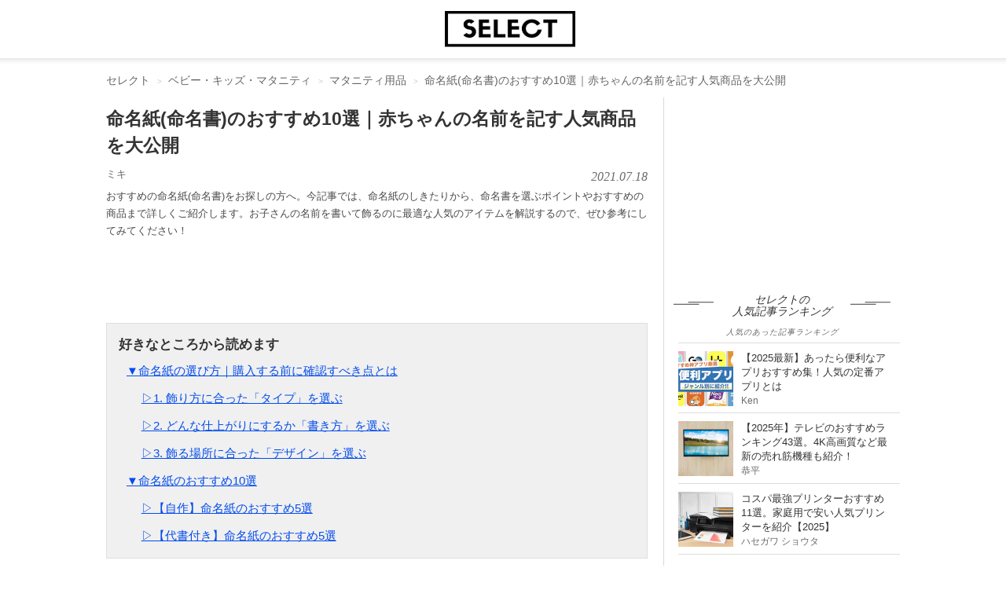

--- FILE ---
content_type: text/html; charset=utf-8
request_url: https://smartlog.jp/204317
body_size: 30187
content:
<!DOCTYPE html>
<html itemscope itemtype="http://schema.org/Other" lang="ja">
<head>
  <meta charset="utf-8" />
  <title>命名紙(命名書)のおすすめ10選｜赤ちゃんの名前を記す人気商品を大公開 | セレクト</title>
  <link href="//assets.smartlog.jp" rel="dns-prefetch" />
  <link href="//stat2.smartlog.jp" rel="dns-prefetch" />
  <link href="//smartlog-stat2.imgix.net" rel="dns-prefetch" />
  <link href="//www.googletagmanager.com" rel="dns-prefetch" />
  <link href="//adservice.google.co.jp" rel="dns-prefetch" />
  <link href="//partner.googleadservices.com" rel="dns-prefetch" />
  <link href="//tpc.googlesyndication.com" rel="dns-prefetch" />
  <link href="//pagead2.googlesyndication.com" rel="dns-prefetch" />
  <link href="//securepubads.g.doubleclick.net" rel="dns-prefetch" />
  <link href="//googleads.g.doubleclick.net" rel="dns-prefetch" />
  <meta content="IE=edge" http-equiv="X-UA-Compatible" />
  <meta content="おすすめの命名紙(命名書)をお探しの方へ。今記事では、命名紙のしきたりから、命名書を選ぶポイントやおすすめの商品まで詳しくご紹介します。お子さんの名前を書いて飾るのに最適な人気のアイテムを解説するので、ぜひ参考にしてみてください！" itemprop="description" name="description" />
  <meta content="マタニティ用品, ベビー・キッズ・マタニティ" itemprop="keywords" name="keywords" />
  <meta content="width=device-width, initial-scale=1.0, maximum-scale=5.0, user-scalable=yes" name="viewport" />
  <meta content="SHgLrckypF_4DxvesxzJ9a-RwXxeUJUznmr0AMbPnzM" name="google-site-verification" />
  <meta content="vyweo6i5bt1vvgizgiec38a2flgo8j" name="facebook-domain-verification" />
  <meta content="no-referrer-when-downgrade" name="referrer" />
  <meta content="命名紙(命名書)のおすすめ10選｜赤ちゃんの名前を記す人気商品を大公開 | セレクト" property="og:title" />
  <meta content="article" property="og:type" />
  <meta content="https://smartlog.jp/204317" property="og:url" />
  <meta content="https://smartlog-stat2.imgix.net/uploads/content/piece/2021/6/hjqmar/shutterstock_1237309036.jpg?w=1200&h=630&fit=crop&auto=compress" property="og:image" />
  <meta content="Smartlog" property="og:site_name" />
  <meta content="おすすめの命名紙(命名書)をお探しの方へ。今記事では、命名紙のしきたりから、命名書を選ぶポイントやおすすめの商品まで詳しくご紹介します。お子さんの名前を書いて飾るのに最適な人気のアイテムを解説するので、ぜひ参考にしてみてください！" property="og:description" />
  <meta content="summary_large_image" name="twitter:card" />
  <meta content="https://smartlog-stat2.imgix.net/uploads/content/piece/2021/6/hjqmar/shutterstock_1237309036.jpg?w=1200&h=630&fit=crop&auto=compress" name="twitter:image" />
  <meta content="@Smartlog_" name="twitter:site" />
  <meta content="@Smartlog_" name="twitter:creator" />
  <link href="https://assets.smartlog.jp/favicon.ico?v=2018" rel="shortcut icon" />
  <link href="https://assets.smartlog.jp/apple-touch-icon-180x180.png" rel="apple-touch-icon" sizes="180x180" />
  <link href="https://assets.smartlog.jp/android-chrome-192x192.png" rel="icon" sizes="192x192" type="image/png" />
  <link href="https://smartlog.jp/204317" rel="canonical" />
  <style>*{-webkit-box-sizing:border-box;-moz-box-sizing:border-box;box-sizing:border-box}html{font-family:sans-serif;-ms-text-size-adjust:100%;-webkit-text-size-adjust:100%}body{margin:0;font-family:"游ゴシック",YuGothic,"Helvetica Neue", Arial, "Hiragino Kaku Gothic ProN", "Hiragino Sans", Meiryo, sans-serif;font-size:14px;line-height:1.4;color:#333333;background-color:#ffffff;padding:0;width:100%}@media (max-width: 991px){body{overflow-x:hidden}}article,aside,footer,header,main,menu,nav,section{display:block}@media (max-width: 991px){footer{padding:0 15px}}a{background-color:transparent;color:#333333;text-decoration:none}b{font-weight:bold}img{border:0;vertical-align:middle}p{margin:0 0 10px}ul{margin-top:0;margin-bottom:10px}h2{font-size:16px;line-height:1.1}h3{font-size:20px}@media (max-width: 991px){h3{padding-left:4px}h4{margin-left:10px}}u{font-size:15px;font-weight:bold;color:#000;line-height:28px;background-color:#e7e7e7;padding:4px 2px 4px 4px;background:linear-gradient(transparent 55%, #d0ebff 0);text-decoration:none}*:before,*:after{-webkit-box-sizing:border-box;-moz-box-sizing:border-box;box-sizing:border-box}.clearfix:before,.clearfix:after,.container-fluid:before,.container-fluid:after{content:" ";display:table}.clearfix:after,.container-fluid:after{clear:both}footer,.content-area{padding-left:0px;padding-right:0px}#teaser{padding-left:0px;padding-right:0px}@media (min-width: 992px){.center-wrapper{background:#f4f4f4 url(https://smartlog-stat2.imgix.net/images/header-border-root.png) repeat-x top;top:-1px;padding:10px 0;margin-bottom:19px}#teaser{margin:14px auto;max-width:1010px;overflow:hidden}}@media (max-width: 991px){#teaser{width:100%;margin-top:44px}}.content-area{width:1010px;margin:0px auto;position:relative;float:none;clear:both}header{border-bottom:0}.win-font{font-family:"Open Sans","ヒラギノ角ゴ ProN W3","Hiragino Kaku Gothic ProN","メイリオ",Meiryo,sans-serif}.container-fluid{margin-right:auto;margin-left:auto;padding-left:0px;padding-right:0px}.hidden{display:none}@media (min-width: 992px){nav#navbar-container{height:75px;width:1010px;margin-right:auto;margin-left:auto}nav#navbar-container .pc-search{position:relative;padding:0;float:left;margin-top:20px;width:270px}nav#navbar-container .logo{position:absolute;top:14px;left:calc(50% - 74px)}nav#navbar-container .pc-account{float:right;right:0px;margin:30px 16px 0 0}nav#navbar-container .pc-account a{margin-left:10px;font-weight:bold}}@media (max-width: 991px){nav#navbar-container{height:44px;padding:0;width:100%;z-index:200000;background-color:#fff}nav#navbar-container .hamburger-menu{position:relative;float:left;top:12px;left:16px}nav#navbar-container .logo{position:absolute;left:calc(50% - 58px);padding-top:6px}nav#navbar-container .notification{float:right;position:relative}nav#navbar-container .indexBtn{display:block;float:right;margin:8px 8px 0 0}nav#navbar-container .indexBtn a{display:block;border:1px solid #000;padding:5px;font-size:12px;box-sizing:border-box;background:#000;color:#fff}nav#navbar-container .indexBtn a:hover{text-decoration:none}}#slide-menu{position:fixed;top:0;left:0;min-width:170px;width:320px;height:100%;background-color:#000;transform:translateX(-100%);transition:transform 0.3s ease;overflow-y:scroll;color:#fff;padding:10px}#slide-menu a{color:#fff}#slide-menu.show{transform:translateX(0%)}.menu-auth{margin:20px 0 20px 4px}.menu-auth .auth-button{padding:6px 20px;border:1px solid #fff;font-size:11px;margin-right:10px}.search-input{width:90%;border:none;font-size:11px;color:#000;border-radius:0;background-color:#f1f1f1;height:30px;padding:6px 12px;line-height:1.4;margin-left:4px}.menu-items{margin-top:10px}.menu-items ul{list-style:none;margin:0;padding:0}.menu-items ul li{border-top:0;border-bottom:1px solid #222;background-repeat:no-repeat;background-size:20px auto;background-position:4px;box-sizing:border-box;padding-left:15px;height:42px}.menu-items ul li a{display:block;padding:10px;color:#fff;vertical-align:middle;margin-left:10px}input.form-control{border-radius:0;background-color:#f1f1f1}.searchButton{width:17px;height:17px;border:0;padding:0;position:absolute;top:7px;right:8px}@media (min-width: 992px){.searchButton{right:6px;background:url(https://smartlog-stat2.imgix.net/images/icons/icon_search.png) no-repeat !important;background-size:18px 18px !important;position:absolute;top:7px;width:17px;height:17px;border:1px solid transparent;white-space:nowrap;padding:6px 12px;font-size:14px;line-height:1.4;border-radius:4px;touch-action:manipulation;display:inline-block;margin-bottom:0;font-weight:normal;text-align:center;vertical-align:middle}}.form-group{margin-bottom:15px}.form-control{border:none;background-color:#eee;display:block;width:100%;height:30px;padding:6px 12px;font-size:14px;line-height:1.4;color:#999999}.form-control::-moz-placeholder{color:#999999;opacity:1}.form-control:-ms-input-placeholder{color:#999999}.form-control::-webkit-input-placeholder{color:#999999}@media (max-width: 991px){#smlg-search{position:fixed;top:90px;left:-320px;width:320px !important;z-index:1000000 !important;border:0;background-color:#000;height:48px;display:block;opacity:0;visibility:hidden;transition:all 0.1s linear}#smlg-search.active{opacity:1;visibility:visible;left:0}#fixed-header{position:absolute;top:inherit;left:inherit;width:100%;z-index:200}#fixed-header.fixhead{position:fixed;top:0;left:0;width:100%;height:auto;backface-visibility:hidden;transition:all 0.3s ease}#fixed-header.fixhead.apphide{top:-78px}.searchButton{background:none !important}input.form-control{width:100%}#app-foot-link-icon{float:right;position:relative;top:9px;left:-12px}#app-foot-link-icon2{float:right;position:relative;top:9px;left:-12px}#app-foot-link-icon2:after{content:attr(data-badge);font-family:"Helvetica Neue",Arial,"Hiragino Kaku Gothic ProN","Hiragino Sans",'ヒラギノ角ゴ ProN W3', 'Courier New', Courier, monospace;position:absolute;top:-6px;right:-6px;font-size:10px;background:#C92606;color:white;width:12px;height:12px;text-align:center;line-height:12px;border-radius:50%;-webkit-border-radius:50%;-moz-border-radius:50%;-ms-border-radius:50%;-o-border-radius:50%}}.col-md-c3,.col-md-ct{position:relative;min-height:1px;padding-left:15px;padding-right:15px}@media (min-width: 992px){.col-md-c3,.col-md-ct{float:left}.col-md-c3{width:300px}.col-md-ct{width:710px}}section header{border:0;padding:0}section header h2{font-size:16px;margin:4px 0 1px;font-weight:bold}#newArticles h2,#premiumArticles h2,#accessRankingCategory h2{background-size:51px 4px;text-align:center;font-style:italic;font-family:"Times New Roman";font-weight:normal}#newArticles h2 a,#premiumArticles h2 a{font-size:16px;font-weight:normal}#newArticles p,#premiumArticles p,#accessRankingCategory p{font-size:10px;text-align:center;font-style:italic;letter-spacing:1px;margin-bottom:6px}#accessRankingCategory p{margin:0 0 6px 0;color:#666666}#accessRanking.sidelist footer span,#newArticles.sidelist footer span,#premiumArticles.sidelist footer span{padding-left:4px;font-size:12px}@media (min-width: 992px){section#premiumArticles.sidelist footer a,section#newArticles.sidelist footer a{display:inherit;float:right}}@media (max-width: 991px){.sidelist footer span{padding-left:0}}section header p{margin:0;font-size:14px;color:#666666}section main li{position:relative;border-bottom:1px solid #eeeeee;padding:12px 10px 8px 0;padding-left:0;list-style:none}@media (min-width: 992px){section main li{border-bottom:1px solid #dedede}}aside{padding:0 !important}aside h2{line-height:1.1}.sidelist{padding:0 0 10px}.sidelist h2{padding-top:0;margin-top:0}@media (min-width: 992px){#mainContents .sidelist{padding:0}}.sidelist .sidelist-title{font-size:13px;line-height:18px}.sidelist .sidelist-title h3{font-size:13px;line-height:18px;margin:0}.sidelist .sidelist-title a{color:#333;font-weight:normal}.sidelist a{font-size:13px;line-height:18px}.sidelist .userName{margin-top:0px;font-size:12px;color:#6c6c6c;bottom:0}@media (max-width: 991px){.sidelist .userName{margin-top:10px}}.sidelist .number{font-weight:bold}.sidelist a{color:#6c6c6c;font-size:13px}.sidelist .userName a{font-size:11px;top:1px}ul.loop-article-min-h80{list-style:none;margin:0;padding:0}ul.loop-article-min-h80 li{margin:0;display:flex;height:102px;padding:10px 0 8px 0;border-bottom:1px solid #dedede}ul.loop-article-min-h80 li h3{height:65px;padding:0;margin:0;font-size:13px;line-height:18px;font-weight:normal}ul.loop-article-min-h80 li h3.with-description{height:inherit}ul.loop-article-min-h80 li h3 a{color:#333}ul.loop-article-min-h80 li:first-child{border-top:1px solid #d9d9d9}.loop-article-min-h80-text{margin-left:10px;width:100%}.loop-article-min-h80 .userName{margin-top:0px;font-size:12px;color:#6c6c6c;bottom:0;text-align:right}.loop-article-min-h80 .userName a{font-size:11px;top:1px}@media (max-width: 991px){.sidelist a{font-size:13px}.loop-article-min-h80 a{font-size:14px}.sidelist .sidelist-title h3{padding-left:0}}.sidelist .thumb{position:relative;height:65px}.sidelist .thumb img{width:80px;height:80px}.sidelist .thumb65 .thumb img{width:70px;height:70px}.sidelist .thumb65 .thumb .new{position:absolute;top:0;left:0;width:32px;height:32px}.sidelist h4{font-size:14px;margin:0;width:100%}.col-md-c3 .sidelist h4{margin:0 !important;height:inherit}.sidelist footer{margin:0}.sidelist footer a{display:block;text-align:right;font-weight:bold}.sidelist footer img{margin-right:4px}@media (max-width: 991px){.sidelist .sub{margin-top:3px !important}.col-md-c3 .sidelist h4{margin-bottom:8px !important}}@media (min-width: 992px){#mainContents .sidelist main{margin:0}}@media (max-width: 991px){#articleContents,#loginContents{padding-top:122px !important;margin-top:0 !important}#articleContents.appNoneCont,#loginContents.appNoneCont{padding-top:44px !important;margin-top:0 !important}}@media (max-width: 991px){.content-area{width:100% !important;padding:5px 15px 0 15px}#topContents .content-area{padding:0}}main.thumb65 ul li{height:90px;padding:10px 10px 8px 0}.thumb img.new{position:absolute;top:0;left:0;width:32px !important;height:32px !important}@media screen and (max-width: 480px){.col-md-c3 .sidelist h4{margin:10px 0 5px;min-height:35px}}@media (max-width: 360px){.sidelist h4{margin:6px 0 0 0}}#mainContents .star{display:inline-block;padding-left:20px;background:url(https://smartlog-stat2.imgix.net/images/icons/icon_heart.png) no-repeat 5px;background-size:10px;font-weight:normal}@media (max-width: 991px){#mainContents{padding-right:0px;padding-left:0px}#mainContents section:not(#globalNav){padding:0 20px 20px 20px}#category-children,#accessRankingCategory{margin:10px 0 19px 0;padding:0 20px}#category-children h2,#accessRankingCategory h2{margin-bottom:10px}}@media (min-width: 992px){#mainContents{padding-right:20px;margin-top:0px;padding-left:0px;border-right:1px solid #d9d9d9}#mainContents .sub{clear:both;float:none}#mainContents header{border-left:none;padding:0 0 10px}#mainContents header h3{float:left}#mainContents header p:not(.description){margin-top:4px;float:right}}#item section{margin-bottom:20px}#item #mainContents section{padding:0}#newArticles,#premiumArticles{margin-bottom:20px}@media (min-width: 992px){#newArticles,#premiumArticles{margin-bottom:40px}}#newArticles h2,#premiumArticles h2{background:url(https://smartlog-stat2.imgix.net/images/h3.png) right 34px bottom 8px no-repeat,url(https://smartlog-stat2.imgix.net/images/h3.png) left 34px bottom 8px no-repeat;background-size:51px 4px}#newArticles ul li:first-child,#premiumArticles ul li:first-child,#accessRankingCategory ul li:first-child{border-top:1px solid #dddddd}@media (max-width: 991px){#newArticles main,#premiumArticles main,#accessRankingCategory{margin:0}}#accessRankingCategory h2{width:100%;background:url(https://smartlog-stat2.imgix.net/images/h3.png) right 18px bottom 8px no-repeat,url(https://smartlog-stat2.imgix.net/images/h3.png) left 18px bottom 8px no-repeat;background-size:51px 4px}@-ms-viewport{width:device-width}ul.wpp-list{position:relative;padding-left:0;margin-left:18px}ul.wpp-list a.thumb{position:relative;height:70px}ul.wpp-list li{list-style:none;border-bottom:1px solid #dddddd;height:90px;padding:10px 10px 8px 0;display:flex}ul.wpp-list li a.thumb img{width:70px;height:70px}ul.wpp-list li .sidelist-title{padding-left:10px}@media (max-width: 991px){ul.wpp-list li .sidelist-title{padding-left:10px}}.wpp-list-index{text-align:right;font-weight:bold}.wpp-list-index img{margin-right:4px}@media (max-width: 991px){ul.wpp-list{padding-left:0;margin-left:0}ul.wpp-list li{height:100px}ul.wpp-list li a.thumb img{width:80px;height:80px}ul.wpp-list li .sidelist-title a{font-size:14px}.wpp-list-index{text-align:center;border:1px solid #000;padding:10px;color:#333333;margin-bottom:50px}}#header-border{background:#fff url(https://smartlog-stat2.imgix.net/images/header-border.png) repeat-x bottom;background-position:0 74px}#breadcrumb{padding:4px 0;color:#666666;position:relative;width:1010px;margin:6px auto 0 auto}.breadcrumb{padding:8px 15px;margin-bottom:0px;list-style:none;border-radius:4px;color:#666666}.breadcrumb li{display:inline-block}.breadcrumb>li+li:before{content:"> ";font-size:10px;padding:0 5px;color:#cccccc}#breadcrumb a{color:#666666}@media (min-width: 992px){ul.breadcrumb{margin-top:0;margin-bottom:0;padding-right:0;padding-left:0}}#articleContents{width:1010px !important;margin:0px auto 20px auto !important;position:relative;float:none !important;clear:both}#article{margin:0}#article h1{margin-top:10px;margin-bottom:10px;font-size:23px;font-weight:bold;line-height:34px}#article .description{float:none !important;color:#494949}#article ul li{line-height:28px;font-size:15px}#article li a{text-decoration:underline;color:#044cec}#category-children ul.tags{list-style:none;padding:0}#category-children .tags a{background:#f1f1f1;padding:7px 10px;margin:0 4px 4px 0;color:#3b3b3b;word-break:keep-all;display:block;float:left}@media (min-width: 992px){#article{padding-left:0 !important}#article .description{font-size:13px;line-height:22px;margin-bottom:16px}}@media (max-width: 991px){#articleContents{width:100% !important;padding-left:20px;padding-right:20px}#articleContents #mainContents section:not(#globalNav){padding:0;border:0}#article{padding:0 0 10px 0 !important}#article h1{margin-top:10px;font-size:19px;line-height:28px}#article .description{margin-bottom:10px;font-size:13px;line-height:22px}}a.userNameText{padding:4px 4px 4px 0;font-size:13px;color:#6c6c6c}#article .other{clear:both;margin:8px 0}.sponsor-box{display:flex;justify-content:space-between;align-items:center;margin-top:4px}.sponsor-box .sponsor-title{font-size:11px;color:#6c6c6c;margin-right:1em}.sponsor-mark{margin-left:0.2em;font-size:12px;padding:0 0.5em;border:solid 0.5px #888888;color:#888888}#article .metaDate{float:right;top:2px;position:relative;font-family:"Times New Roman";font-size:16px;font-style:italic;color:#6c6c6c;text-transform:uppercase;-webkit-font-smoothing:antialiased}#article #fav-count{font-size:12px;color:#6c6c6c}#article p:first-child{float:none !important;margin:0 !important}#article p.date{font-family:"Times New Roman";font-size:14px;float:left;font-style:italic;color:#6c6c6c;margin-top:20px;text-transform:uppercase;-webkit-font-smoothing:antialiased;-moz-osx-font-smoothing:grayscale}#article #article-hero{margin-bottom:10px}#article #article-hero img{width:100%}@media (min-width: 992px){#article #article-hero{width:689px;height:459px}}#article .smlg-item{margin-bottom:18px}.fav_heart{line-height:0;margin-right:5px}.fav_heart svg{width:13px;height:auto;fill:#6c6c6c}.ico-heart-red svg{fill:#E71E19}.fav_heart{vertical-align:middle;line-height:0;margin-right:4px;display:inline-block;padding:0}.fav_heart svg{width:11px;top:-1px;position:relative}#supervisor{border:1px solid #e0e0e0;margin-bottom:20px}#supervisor p,#supervisor a,#supervisor .kuro,#supervisor li{font-size:11.5px;line-height:1.4}#supervisor p{margin-bottom:0}#supervisor #supervisor_box{display:flex}#supervisor #supervisor_image{margin:10px 10px 0 10px}#supervisor #supervisor_image img{border-radius:90px}#supervisor #supervisor_text{margin:10px 10px 0 0}#supervisor #supervisor_summary{font-size:17px;font-weight:bold;margin-bottom:6px}#supervisor #supervisor_title{font-size:13px;font-weight:bold}#supervisor #supervisor_name{font-size:13px;font-weight:bold}#supervisor #supervisor_profile{font-size:11.5px;margin-top:6px}#supervisor #supervisor_description{font-size:11.5px;margin:0 10px 10px 10px}#supervisor hr{margin:10px}@media (min-width: 992px){.ico-heart{font-size:14px;padding:11px 0}}@media (max-width: 991px){.sidelist .sub{margin-top:3px !important}.sidelist .sub a{font-size:13px}a.userNameText{padding:0;margin-right:4px}.fav_heart{margin-right:6px}.fav_heart svg{width:11px}.fav_heart svg{width:10px}}article .wp{font-size:17px}#article p{font-size:15px;line-height:25.5px;margin:0 0 18px 0}#article p:empty{visibility:hidden;margin:0}#article p.p-img{font-size:16px;line-height:28px;margin:0 0 6px 0}img.size-size-B{height:100%;max-width:100%;padding:0;font-size:15px;line-height:25.5px;margin:0 0 6px 0}#article p a{color:#044cec;text-decoration:underline}article b,article strong{font-size:100%;font-weight:bold;color:#000;line-height:28px;background-color:#e7e7e7;padding:4px 2px 4px 4px}article h2{font-size:23px;line-height:32px;padding:12px 0 12px 4px;font-weight:bold;background:url(https://smartlog-stat2.imgix.net/images/h2-border-top.png) top repeat-x;border-top:0;border-bottom:1px solid #000;color:#000;margin-top:20px;margin-bottom:24px}article h3{font-size:19px;font-weight:bold;clear:both;margin:0;padding:14px 0;background:transparent;color:#000;line-height:32px;position:relative;border-top:1px solid #ccc}article h3:after{content:".";line-height:0;display:block;overflow:hidden;position:absolute;top:-1px;width:16%;border-top:1px solid #000000}@media (max-width: 991px){#article #article-hero{min-height:223px;height:260px}#article p{padding:0;font-size:15px}article h2{font-size:18px;padding:10px 0 10px 4px}article h3{font-size:16px;padding:10px 0;line-height:28px}article span.mokuji-tobi{position:absolute;margin-top:-70px}}article#article .item-scroll-overflow{overflow-x:scroll}article#article table.item-scroll{width:689px;counter-reset:rank}@media (max-width: 991px){article#article table.item-scroll{width:420px}}article#article table.item-scroll th,article#article table.item-scroll td{font-size:12px;vertical-align:middle;padding:0 2px;border:1px solid #e0e0e0}article#article table.item-scroll tbody td{height:55px}article#article table.item-scroll tbody td:nth-child(4){padding-left:4px}article#article table.item-scroll thead .fixed01,article#article table.item-scroll thead .fixed02{background-color:#ebebeb;color:#333;padding-left:4px;border-right:1px solid #fff}article#article table.item-scroll thead th.fixed02:last-child{border-right:1px solid #e0e0e0}article#article table.item-scroll tr:nth-child(2n){background-color:#fafafa}article#article table.item-scroll .fixed01,article#article table.item-scroll .fixed02{position:sticky;top:0;left:0;color:#000;background:#fff}article#article table.item-scroll .fixed01:before{content:"";position:absolute;top:-1px;left:-1px;width:100%;height:100%}article#article table.item-scroll .fixed02:before{top:-1px;left:-1px}article#article table.item-scroll .fixed01{z-index:20;font-size:12px;font-weight:normal}article#article table.item-scroll .fixed02{z-index:10;font-size:12px;font-weight:normal;height:44px}article#article table.item-scroll .item-scroll-img::before{content:"";position:absolute;z-index:5;border-bottom:22px solid transparent;border-left:22px solid rgba(0,0,0,0.6)}article#article table.item-scroll .item-scroll-img1::before{border-left:22px solid rgba(226,208,110,0.6)}article#article table.item-scroll .item-scroll-img2::before{border-left:22px solid rgba(192,192,192,0.6)}article#article table.item-scroll .item-scroll-img3::before{border-left:22px solid rgba(188,112,53,0.6)}article#article table.item-scroll .item-scroll-img::after{counter-increment:rank;content:counter(rank);font-style:italic;font-family:"Times New Roman, Oranienbaum";position:absolute;top:-1px;left:2px;font-size:6px;color:#fff;z-index:8}article#article table.item-scroll .item-scroll-img1::after{color:#000}article#article table.item-scroll .fixed02 img{max-height:55px;max-width:55px}article#article table.item-scroll .fixed02 img{object-fit:cover;position:absolute;top:50%;left:50%;transform:translate(-50%, -50%);-webkit-transform:translate(-50%, -50%);-moz-transform:translate(-50%, -50%);-ms-transform:translate(-50%, -50%);-o-transform:translate(-50%, -50%)}article#article table.item-scroll .item-scroll-title a{text-decoration:underline;color:#044cec}article#article .item-scroll-overflow-tate{overflow-x:scroll}article#article table.item-scroll-tate{width:max-content;counter-reset:rank}@media (max-width: 991px){article#article table.item-scroll-tate{width:max-content}}article#article table.item-scroll-tate a{color:#044cec;text-decoration:underline}article#article table.item-scroll-tate th,article#article table.item-scroll-tate td{font-size:14px;vertical-align:middle;padding:0 2px;border:1px solid #e0e0e0}article#article table.item-scroll-tate tbody td{height:55px;padding:10px 12px;width:200px}article#article table.item-scroll-tate tbody tr.vertical-align-top td{vertical-align:top}article#article table.item-scroll-tate tbody td:nth-child(4){padding-left:4px}article#article table.item-scroll-tate thead .fixed01-tate,article#article table.item-scroll-tate tbody .fixed01-tate{background-color:#ebebeb;color:#333;padding-left:4px;border-right:1px solid #fff}article#article table.item-scroll-tate thead tr{height:150px}article#article table.item-scroll-tate thead th.fixed04-tate:last-child{border-right:1px solid #e0e0e0}article#article table.item-scroll-tate tr:nth-child(2n){background-color:#fafafa}article#article table.item-scroll-tate .fixed01-tate,article#article table.item-scroll-tate .fixed04-tate{position:relative;top:0;left:0;color:#000;background:#fff}article#article table.item-scroll-tate .fixed01-tate:before{content:"";position:absolute;top:-1px;left:-1px;width:100%;height:100%}article#article table.item-scroll-tate .fixed04-tate:before{top:-1px;left:-1px}article#article table.item-scroll-tate .fixed01-tate{z-index:20;font-size:13px;font-weight:normal}article#article table.item-scroll-tate .fixed04-tate{z-index:10;font-size:12px;font-weight:normal}article#article table.item-scroll-tate .item-scroll-img-tate::before{content:"";position:absolute;z-index:5;border-bottom:30px solid transparent;border-left:30px solid rgba(0,0,0,0.6)}article#article table.item-scroll-tate .item-scroll-img1::before{border-left:30px solid rgba(226,208,110,0.6)}article#article table.item-scroll-tate .item-scroll-img2::before{border-left:30px solid rgba(192,192,192,0.6)}article#article table.item-scroll-tate .item-scroll-img3::before{border-left:30px solid rgba(188,112,53,0.6)}article#article table.item-scroll-tate .item-scroll-img-tate::after{counter-increment:rank;content:counter(rank);font-style:italic;font-family:"Times New Roman, Oranienbaum";position:absolute;top:-1px;left:2px;font-size:12px;color:#fff;z-index:8}article#article table.item-scroll-tate .item-scroll-img1::after{color:#000}article#article table.item-scroll-tate .pr-badge.item-scroll-img1::before{content:"";position:absolute;z-index:5;border-bottom:30px solid transparent;border-left:30px solid #000}article#article table.item-scroll-tate .pr-badge::after{content:'PR';font-style:italic;font-family:"Times New Roman, Oranienbaum";position:absolute;top:-1px;left:0px;font-size:10px;color:#fff;z-index:8}article#article table.item-scroll-tate .item-scroll-title-tate a{text-decoration:underline;color:#044cec}article#article table.item-scroll-tate a.btn-default-table-tate{background-color:#000;text-decoration:none;color:#ffffff}article#article table.item-scroll-tate .fixed04-tate img,article#article table.item-scroll-tate .fixed04-tate video{max-height:150px;max-width:150px}article#article table.item-scroll-tate .fixed04-tate img,article#article table.item-scroll-tate .fixed04-tate video{object-fit:cover;position:absolute;padding:1px;top:50%;left:50%;transform:translate(-50%, -50%);-webkit-transform:translate(-50%, -50%);-moz-transform:translate(-50%, -50%);-ms-transform:translate(-50%, -50%);-o-transform:translate(-50%, -50%)}@media (max-width: 991px){#article .btn-default-table-tate{background-color:#000000;color:#fff;height:30px;font-size:12px;padding:6px 10px;display:block;text-decoration:none;margin-bottom:0;font-weight:normal;text-align:center;vertical-align:middle;-ms-touch-action:manipulation;touch-action:manipulation;background-image:none;border:1px solid transparent;white-space:nowrap;line-height:1.4;border-radius:4px}#article .btn-default-table-tate:after{position:relative;width:11px;height:11px;content:" ";background:url(https://smartlog-stat2.imgix.net/images/icon_item_arrow.png);background-size:contain;background-repeat:no-repeat;vertical-align:middle;display:inline-block;top:-1px;left:6px}}@media (max-width: 428px){#article #article-hero{height:250px}}@media (max-width: 393px){#article #article-hero{height:230px}}@media (max-width: 375px){#article #article-hero{height:220px}}.sp_overlay{position:fixed;bottom:0;width:100%;padding-bottom:env(safe-area-inset-bottom);z-index:2147483647;background-color:#fff;display:flex;justify-content:center}@media screen and (max-width: 991px){span.article_social_fav{font-size:12px;color:#000}}#article ul{padding-left:23px;margin-bottom:10px;list-style:square}#article .article-page-nav{display:block;background:#f0f0f0;border:1px solid #e0e0e0;padding:15px;-webkit-box-sizing:border-box;box-sizing:border-box;margin-bottom:20px;position:relative}#article .article-page-nav:before{content:"好きなところから読めます";font-size:1.2em;padding:0;border:0;background:none;margin:0;font-weight:bold}#article .article-page-nav #indexPosAnc{display:block;position:absolute;top:-60px;left:0;width:0;height:0;visibility:hidden}#article .article-page-nav>h2{font-size:1.2em;padding:0;border:0;background:none;margin:0}#article .article-page-nav>ul{margin-left:10px;padding:0;margin-bottom:1.5em}#article .article-page-nav ul li ul{padding:0 0 0 1.25em;margin-bottom:1em}#article .article-page-nav ul li{list-style:none;font-size:15px;line-height:1.8em;padding:8px 0 0 0;border-bottom:0 none}#article .article-page-nav>ul>li:last-child,#article .article-page-nav ul:last-of-type,#article .article-page-nav ul li ul:last-of-type{margin-bottom:0}@media (max-width: 767px){#article .article-page-nav{padding:10px}#article .article-page-nav>ul{padding-left:0}#article .article-page-nav>h2{text-align:center}#article .article-page-nav ul li{font-size:13px;line-height:1.8em}#article .article-page-nav ul li ul{padding-left:1em}}@media (max-width: 768px){.ad{height:310px;min-height:310px}#mokuji_btn{display:none;position:fixed;right:0px;bottom:130px;border:solid 1px #000;border-radius:1em 0 0 1em;height:40px;width:160px;background-color:#000;color:#fff;z-index:9999;padding:10px 2em}#mokuji_btn_text{display:flex;justify-content:center;width:100%}}.loop-article-min-h80 .thumb{position:relative}.loop-article-min-h80 .thumb .new{position:absolute;top:0;left:0;width:32px;height:32px}@media (max-width: 991px){.special-top #article .article-section{padding:0px 20px !important}}@media (min-width: 992px){#articleContents #accessRankingCategory h2{background:url(https://smartlog-stat2.imgix.net/images/h3.png) right 12px bottom 16px no-repeat, url(https://smartlog-stat2.imgix.net/images/h3.png) left 12px bottom 16px no-repeat;background-size:51px 4px;font-size:14px}#articleContents #accessRankingCategory h2.oneline{background:url(https://smartlog-stat2.imgix.net/images/h3.png) right 12px bottom 6px no-repeat, url(https://smartlog-stat2.imgix.net/images/h3.png) left 12px bottom 6px no-repeat;background-size:51px 4px}}@media (max-width: 991px){#articleContents #accessRankingCategory h2{background:url(https://smartlog-stat2.imgix.net/images/h3.png) right 8px bottom 16px no-repeat, url(https://smartlog-stat2.imgix.net/images/h3.png) left 8px bottom 16px no-repeat;background-size:51px 4px;margin:20px 0 0 0}#articleContents #accessRankingCategory h2.oneline{background:url(https://smartlog-stat2.imgix.net/images/h3.png) right 8px bottom 6px no-repeat, url(https://smartlog-stat2.imgix.net/images/h3.png) left 8px bottom 6px no-repeat;background-size:51px 4px;margin:20px 0 0 0}}#article .kakoi{background-color:#f4f4f4;color:#333;padding-bottom:20px;font-size:17px}#article .kakoi .kakoi-title{text-align:center;margin:0 0 40px 0;padding:20px 40px 0 40px;position:relative;color:#333;font-weight:bold}#article .kakoi .kakoi-title:after{position:absolute;left:50%;bottom:-20px;right:0;margin-left:-23px;width:45px;height:2px;background:#333;content:" "}#article .kakoi .kakoi-box{clear:both;padding:10px;min-height:34px;margin:0px 40px}#article .kakoi .kakoi-num{float:left;width:60px;min-height:34px;position:relative;top:-8px}#article .kakoi .kakoi-num:before{content:"#";font-size:24px}#article .kakoi .kakoi-text{float:left;width:70%;min-height:34px}#article .kakoi .kakoi-text a{color:#000080;text-decoration:underline}@media (max-width: 991px){#article .kakoi{line-height:24px;font-size:15px}#article .kakoi .kakoi-box{clear:both;padding:10px 0 10px 10px;min-height:34px;margin:0px 6px}#article .kakoi .kakoi-num{top:-2px;width:40px}#article .kakoi .kakoi-num:before{content:"#";font-size:20px}#article .kakoi .kakoi-text{float:left;width:84%;min-height:34px}}#article .kakoi2{position:relative;margin:2em auto;padding:8px 0px 8px 0px;width:100%;border:solid 3px #000;border-radius:6px;font-size:15px;color:#333333;-webkit-border-radius:6px;-moz-border-radius:6px;-ms-border-radius:6px;-o-border-radius:6px}#article .kakoi2 .kakoi2-title{position:absolute;display:inline-block;top:-14px;left:6px;padding:0 9px;height:25px;line-height:24px;vertical-align:middle;font-size:14px;background:#000;color:#ffffff;font-weight:bold;border-radius:10px;-webkit-border-radius:10px;-moz-border-radius:10px;-ms-border-radius:10px;-o-border-radius:10px}#article .kakoi2 p{padding:0px 20px;margin:0}#article .kakoi2 p .btn-default,#article .kakoi-custom .btn-default{margin-top:18px}#article .kakoi2 .kakoi2-tap,#article .kakoi-custom .kakoi-custom-tap{text-align:right;font-weight:bold;font-size:11px}#article .kakoi2 ol,#article .kakoi-custom ol{margin-top:10px;padding-left:22px;margin-bottom:10px}#article .kakoi2 ol li,#article .kakoi-custom ol li{margin-left:16px;padding:2px 0px 0px 4px;line-height:32px;border-bottom:0 none;font-size:15px}#article .kakoi2 ul,#article .kakoi-custom ul{margin:8px 0 0 16px}#article .kakoi-custom .btn-default{margin-right:20px;margin-left:20px}#article .kakoi-custom p,#article .kakoi-custom img{padding:0px 20px;margin-bottom:18px}@media (max-width: 991px){.kakoi2,.kakoi-custom{padding:20px 6px 6px 10px}#article .kakoi2 ol,#article .kakoi-custom ol{padding-left:14px !important}.kakoi2 ol li,.kakoi-custom ol li{margin-left:0px}#article .kakoi2 ul,#article .kakoi-custom ul{margin:8px 0 0 10px}#article .kakoi2 p:has(>.btn-default),#article .kakoi-custom p:has(>.btn-default){display:flex;justify-content:center}}@media (max-width: 375px){#article .kakoi-custom>.btn-default{min-width:270px}}#article .kakoi-custom{position:relative;margin:2em auto;padding:20px 0px 6px 0px;width:100%;border:solid 3px #000;border-radius:6px;font-size:15px;color:#333333;-webkit-border-radius:6px;-moz-border-radius:6px;-ms-border-radius:6px;-o-border-radius:6px}#article .kakoi-custom.kakoi-boarder-red{border:solid 3px #c60262}#article .kakoi-custom.kakoi-boarder-blue{border:solid 3px #1c83c9}#article .kakoi-custom .kakoi-custom-title{position:absolute;display:inline-block;top:-14px;left:6px;padding:0 9px;height:25px;line-height:24px;vertical-align:middle;font-size:14px;background:#000;color:#ffffff;font-weight:bold;border-radius:10px;-webkit-border-radius:10px;-moz-border-radius:10px;-ms-border-radius:10px;-o-border-radius:10px}#article .kakoi-custom.kakoi-boarder-red .kakoi-custom-title{background-color:#c60262}#article .kakoi-custom.kakoi-boarder-blue .kakoi-custom-title{background-color:#1c83c9}.kuro{font-size:15px;color:#333333;font-weight:bold}.og-link{border:1px solid #B0B0B0;background-color:#f0f0f0;margin:0 0 20px 0;padding:20px;display:block;height:140px}@media (max-width: 991px){.og-link{padding:8px;height:103px}}#article h4{background:url(https://smartlog-stat2.imgix.net/images/h4.png) no-repeat;background-size:16px 16px;padding-left:25px;margin-top:10px;margin-bottom:26px;font-size:15px;font-weight:bold;line-height:1.1;clear:both}#article h5{background:url(https://smartlog-stat2.imgix.net/images/icons/icon_list.png) no-repeat left 50%;padding-left:9px;margin-bottom:26px;font-size:15px;font-weight:bold}#article .highlight-stars{color:#FFA60C}.image-container{display:flex;justify-content:center;align-items:flex-start}.image-container img{width:45%;height:auto;margin:0 10px 0 0}@media (max-width: 991px){#article h4{margin:0 0 16px 0;line-height:24px;background-position:0px 4px;font-size:15px}#article h5{padding-left:9px;font-size:15px;margin:0 0 16px 0}}#pagelink-box{margin:20px 0}#pagelink-box #pagination-list{display:flex;padding-left:0}#pagelink-box #pagination-list .pagination-item{list-style:none;border:solid 1px #000;padding:0 0 0 0;text-align:center}#pagelink-box .pagination-item[aria-current="page"]{background-color:#000;color:#fff}#pagelink-box .pagination-item.pagination-support{flex:2}#pagelink-box .pagination-item.pagination-index{flex:1}#pagelink-box .pagination-item .pagination-link{text-decoration:none;color:#000;display:flex;justify-content:center;align-items:center}#recommend-flex{display:flex;flex-wrap:wrap}.recommend-box{width:172px;height:190px}a.recommend-box{font-size:14px;line-height:1.4}.recommend-box img{width:169px;height:101px}.section-category-list{display:flex;flex-direction:column;justify-content:center;justify-items:stretch;text-align:center}.section-category-list ul{display:flex;flex-wrap:wrap;justify-content:flex-start;list-style:none;width:100%;padding:0 0}.section-category-list ul li{display:flex;justify-content:center;height:100px;align-items:center;position:relative;background-size:cover;background-color:#000;opacity:1.0}.section-category-list ul li:before{content:'';position:absolute;top:0;right:0;left:0;bottom:0;background-color:rgba(0,0,0,0.5)}.section-category-list ul li a{position:absolute;display:flex;width:100%;height:100%;align-items:center;justify-content:center;text-decoration:none}.section-category-list ul li a span{color:#FFF;font-size:18px;font-weight:bold}@media (max-width: 991px){.section-category-list h2#section-category-head-title{background:url(https://smartlog-stat2.imgix.net/images/h3.png) right 6px bottom 8px no-repeat, url(https://smartlog-stat2.imgix.net/images/h3.png) left 6px bottom 8px no-repeat;background-size:51px 4px}.section-category-list ul li{flex-basis:49%;margin:0 2% 2% 0}.section-category-list ul li:nth-child(2n){margin:0 0 2% 0}}@media (min-width: 992px){.section-category-list ul li{flex-basis:33%;margin:0 0.5% 0.5% 0}.section-category-list ul li:nth-child(3n){margin:0 0 0.5% 0}}#pr-posts h2,#alikes h2{background:url(https://smartlog-stat2.imgix.net/images/h3-middle.png) right 180px bottom 8px no-repeat,url(https://smartlog-stat2.imgix.net/images/h3-middle.png) left 180px bottom 8px no-repeat;background-size:71px 5px;text-align:center;font-style:italic;font-family:"Times New Roman";font-size:20px;font-weight:normal;line-height:1.1}@media (min-width: 992px){#mainContents #pr-posts h2,#mainContents h2#alikes,#mainContents h2#recommends{margin:20px 0 30px 0}}h2#alikes,h2#recommends{background:url(https://smartlog-stat2.imgix.net/images/h3-middle.png) right 140px bottom 8px no-repeat,url(https://smartlog-stat2.imgix.net/images/h3-middle.png) left 140px bottom 8px no-repeat;background-size:71px 5px;text-align:center;font-style:italic;font-family:"Times New Roman";font-size:20px;font-weight:normal;clear:both}.adunit{height:300px;width:336px;margin-bottom:10px}.adbox{display:flex;justify-content:space-between}#footer-enjoy{background-image:url("https://smartlog-stat2.imgix.net/images/footer-enjoy-2018-35.jpg?auto=compress,format&blend-color=000000&blend-alpha=30&q=30");background-size:cover;position:relative;width:100%;height:460px;clear:both}.footer-enjoy-box{width:100%;text-align:center}.footer-enjoy-box img{margin-top:100px}.footer-enjoy-text{color:#fff;line-height:30px;letter-spacing:1px;margin:20px auto;text-align:left;width:540px}
    
  </style>
  <style>
    article strong {
      background: linear-gradient(transparent 55%, #ffe1f2 0);
    }
  </style>    <script src="https://assets.smartlog.jp/assets/user-d106d85a11d4f8fb49974ba23583cd8f355a0ffa7268a624dc182c4ac472b7dd.js" defer="defer"></script>
      <script src="https://assets.smartlog.jp/assets/pc-e2daa6297e6d9af6a764a2674ae5e5eaa347c532820d52def3fb30d0a0fefd81.js" defer="defer"></script>
  
    
  <!-- Flux tag -->
  <script async="async" src="https://flux-cdn.com/client/smartlog/smartlog.min.js"></script>
  <script type="text/javascript">
      window.pbjs = window.pbjs || {que: []};
  </script>
  
  <!-- Google DFP -->
  <script async='async' src='https://securepubads.g.doubleclick.net/tag/js/gpt.js'></script>
  <script type="text/javascript">
      window.googletag = window.googletag || {cmd: []};
  </script>
  
  
  <!-- Call Prebid&TAM(UAM) -->
  <script type="text/javascript">
      window.fluxtag = {
          intersectionObserver: null,
          lazyAdUnits: [],
          lazyOption: { rootMargin: window.screen.height * 3 + "px" },
          failSafeTimeout: 3000,
          isFn: function (object) {
              var _t = 'Function';
              var toString = Object.prototype.toString;
              return toString.call(object) === '[object ' + _t + ']';
          },
          renderAds: function (lines, failSafeTimeout) {
              googletag.cmd.push(function () {
                  var failSafeTimeout = failSafeTimeout || window.fluxtag.failSafeTimeout;
                  var bidRequestTimeout = (failSafeTimeout - 500) > 0 ? failSafeTimeout - 500 : failSafeTimeout;
                  var refreshLines = [];
                  var params = (function () {
                      // GAMを呼び出したかを確認にするフラグ
                      var readyBids = {
                          amazon: false,
                          google: false,
                          prebid: false,
                      };
                      var definedSlots = [];
                      var adsInfo = {
                          gpt: {
                              slots: [],
                              displayDivIds : [],
                          },
                          aps: {
                              slots: [],
                              divIds: [],
                          },
                          pb: {
                              divIds: []
                          }
                      };
  
                      googletag.pubads().getSlots().forEach(function (slot) {
                          // 既にdefineSlotされていた場合
                          definedSlots[slot.getSlotElementId()] = slot;
                      });
  
                      lines.forEach(function(line) {
                          var divId = line.divId;
  
                          adsInfo.pb.divIds.push(divId);
  
                          refreshLines.push({
                              code: line.gpt.unitPath,
                              id: divId
                          });
  
                          if (definedSlots[divId]) {
                              adsInfo.gpt.slots.push(definedSlots[divId]);
                          } else {
                              var slot = googletag.defineSlot(line.gpt.unitPath, line.gpt.sizes, divId)
                                  .addService(googletag.pubads());
  
                              if (line.gpt.sizeMapping && line.gpt.sizeMapping.length > 0) {
                                  var sizeMapping = googletag.sizeMapping();
                                  line.gpt.sizeMapping.forEach(function(size) {
                                      sizeMapping.addSize(size[0], size[1]);
                                  });
                                  slot.defineSizeMapping(sizeMapping);
                              }
                              if (line.gpt.keyValues && line.gpt.keyValues.length > 0) {
                                  line.gpt.keyValues.forEach(function(param) {
                                      slot.setTargeting(param.key, param.value);
                                  });
                              }
                              adsInfo.gpt.slots.push(slot);
                              adsInfo.gpt.displayDivIds.push(divId);
                          }
  
                          // TAM並走枠の場合
                          if (!!line.aps) {
                              adsInfo.aps.slots.push({
                                  slotID: divId,
                                  slotName: line.aps.slotName,
                                  sizes: line.aps.sizes
                              });
                              adsInfo.aps.divIds.push(divId);
                          }
                      });
                      // APSの枠がない場合
                      if (adsInfo.aps.slots.length === 0) {
                          readyBids.amazon = true;
                      }
                      // Prebid、APSでオークション後に起動する関数 (GAMコール、広告Display)
                      var adServerSend = function () {
                          if (!readyBids.amazon || !readyBids.prebid) {
                              return;
                          }
                          if (!readyBids.google) {
                              readyBids.google = true;
                              adsInfo.gpt.displayDivIds.forEach(function(divId) {
                                  googletag.display(divId);
                              });
                              if (!!(pbjs.setTargetingForGPTAsync) && fluxtag.isFn(pbjs.setTargetingForGPTAsync)) {
                                  pbjs.que.push(function () {
                                      pbjs.setTargetingForGPTAsync(adsInfo.pb.divIds);
                                  });
                              }
                              if (adsInfo.aps.slots.length > 0 && !!(window.apstag) && fluxtag.isFn(window.apstag.fetchBids)) {
                                  window.apstag.setDisplayBids(adsInfo.aps.divIds);
                              }
                              googletag.pubads().refresh(adsInfo.gpt.slots);
                          }
                      };
                      // APSオークション後に起動する関数
                      var apsCallback = function () {
                          readyBids.amazon = true;
                          adServerSend();
                      };
                      // Prebidオークション後に起動する関数
                      var pbCallback = function () {
                          readyBids.prebid = true;
                          adServerSend();
                      };
                      // もしtimeout以内にPrebidが動作できなかった場合、最終的にGAMをコール
                      setTimeout(function () {
                          readyBids.amazon = true;
                          readyBids.prebid = true;
                          adServerSend();
                      }, failSafeTimeout);
  
                      return {
                          aps: {
                              slots: adsInfo.aps.slots,
                              callback: apsCallback,
                          },
                          prebid: {
                              callback: pbCallback,
                          }
                      };
                  })();
  
                  if (!!(window.pbFlux) && window.pbFlux.refresh && fluxtag.isFn(window.pbFlux.refresh)) {
                      // Prebid呼び出し
                      pbjs.que.push(function () {
                          window.pbFlux.refresh({
                              lines: refreshLines,
                              callback: params.prebid.callback,
                              timeout: bidRequestTimeout
                          });
                      });
                  } else {
                      params.prebid.callback();
                  }
  
                  if (params.aps.slots.length > 0 && !!(window.apstag) && fluxtag.isFn(window.apstag.fetchBids)) {
                      // APS呼び出し
                      window.apstag.fetchBids({
                          slots: params.aps.slots,
                          timeout: bidRequestTimeout
                      }, function (bids) {
                          params.aps.callback();
                      });
                  } else {
                      params.aps.callback();
                  }
              });
          },
          enableLazyLoad: function (lines) {
              if (!fluxtag.intersectionObserver) {
                  var options = {
                      root: null,
                      rootMargin: fluxtag.lazyOption.rootMargin,
                      threshold: [1],
                  };
                  var handleIntersect = function (entries, observer) {
                      entries.forEach(function (entry) {
                          if (entry.isIntersecting) {
                              var divId = entry.target.id;
                              fluxtag.renderAds(fluxtag.lazyAdUnits[divId]);
                              fluxtag.intersectionObserver.unobserve(entry.target);
                          }
                      });
                  };
                  fluxtag.intersectionObserver = new IntersectionObserver(
                      handleIntersect,
                      options
                  );
                  var observe = (function (lines) {
                      return function () {
                          lines.map(function (line, i) {
                              var el = document.getElementById(line.divId);
                              if (!!el) {
                                  fluxtag.intersectionObserver.observe(el);
                                  fluxtag.lazyAdUnits[line.divId] = [Object.assign({}, line)];
                              }
                          });
                      }
                  })(lines);
                  if (document.readyState === 'loading') {
                      document.addEventListener('DOMContentLoaded', observe);
                  } else {
                      observe();
                  }
              } else {
                  fluxtag.renderAds(lines);
              }
          }
      };
  </script>
  
  
  <!-- TAM(UAM) -->
  <script type='text/javascript'>
      ! function (a9, a, p, s, t, A, g) {
          if (a[a9]) return;
          function q(c, r) {
              a[a9]._Q.push([c, r])
          }
          a[a9] = {
              init: function () {
                  q("i", arguments)
              },
              fetchBids: function () {
                  q("f", arguments)
              },
              setDisplayBids: function () {},
              targetingKeys: function () {
                  return []
              },
              _Q: []
          };
          A = p.createElement(s);
          A.async = !0;
          A.src = t;
          g = p.getElementsByTagName(s)[0];
          g.parentNode.insertBefore(A, g)
      }("apstag", window, document, "script", "//c.amazon-adsystem.com/aax2/apstag.js");
      apstag.init({
          pubID: '71937510-3366-402d-9c0b-8217489d43b5',
          adServer: 'googletag',
          bidTimeout: 1e3
      });
  </script>
  
  
  <!-- Setting gpt -->
  <script type="text/javascript">
      googletag.cmd.push(function () {
          googletag.pubads().enableSingleRequest();
          googletag.pubads().disableInitialLoad();
          googletag.enableServices();
      });
  </script>
  
  <!-- Define ad and call flux tag -->
  <script type="text/javascript">
      googletag.cmd.push(function () {
          var lines = [
              {
                  divId: 'div-gpt-ad-1560852921484-0',
                  gpt: {
                      unitPath: '/21803611387/smartlog_pc_all_rightcolumn_rectangle',
                      sizes: [[1, 1], [300, 250], 'fluid']
                  },
                  aps: {
                      slotName: '/21803611387/smartlog_pc_all_rightcolumn_rectangle',
                      sizes: [[1, 1], [300, 250]]
                  }
              },
              {
                  divId: 'div-gpt-ad-1560853044318-0',
                  gpt: {
                      unitPath: '/21803611387/smartlog_pc_all_rightcolumnunderrankinglist_300x600_sticky',
                      sizes: [[1, 1], [300, 600], 'fluid']
                  },
                  aps: {
                      slotName: '/21803611387/smartlog_pc_all_rightcolumnunderrankinglist_300x600_sticky',
                      sizes: [[1, 1], [300, 600]]
                  }
              },
              {
                  divId: 'div-gpt-ad-1563259793392-0',
                  gpt: {
                      unitPath: '/21803611387/smartlog_pc_article_undersharebutton_728x90',
                      sizes: [[1, 1], [689, 90], 'fluid']
                  },
                  aps: {
                      slotName: '/21803611387/smartlog_pc_article_undersharebutton_728x90',
                      sizes: [[1, 1], [689, 90]]
                  }
              },
              {
                  divId: 'div-gpt-ad-1560853727784-0',
                  gpt: {
                      unitPath: '/21803611387/smartlog_pc_article_endofarticleright_rectangle',
                      sizes: [[1, 1], [336, 280], 'fluid']
                  },
                  aps: {
                      slotName: '/21803611387/smartlog_pc_article_endofarticleright_rectangle',
                      sizes: [[1, 1], [336, 280]]
                  }
              },
              {
                  divId: 'div-gpt-ad-1563523907169-0',
                  gpt: {
                      unitPath: '/21803611387/12_smartlog_pc_article_recommend',
                      sizes: [[1, 1], 'fluid']
                  },
                  aps: {
                      slotName: '/21803611387/12_smartlog_pc_article_recommend',
                      sizes: [[1, 1]]
                  }
              },
              {
                  divId: 'div-gpt-ad-1688009120611-0',
                  gpt: {
                      unitPath: '/21803611387/smartlog_pc_article_inarticleleft_rectangle',
                      sizes: [[1, 1], [336, 280], 'fluid']
                  },
                  aps: {
                      slotName: '/21803611387/smartlog_pc_article_inarticleleft_rectangle',
                      sizes: [[1, 1], [336, 280]]  
                  }
              },
              {
                  divId: 'div-gpt-ad-1688009216276-0',
                  gpt: {
                      unitPath: '/21803611387/smartlog_pc_article_inarticleright_rectangle',
                      sizes: [[1, 1], [336, 280], 'fluid']
                  },
                  aps: {
                      slotName: '/21803611387/smartlog_pc_article_inarticleright_rectangle',
                      sizes: [[1, 1], [336, 280]]
                  }
              },
              {
                  divId: 'div-gpt-ad-1689666586420-0',
                  gpt: {
                      unitPath: '/21803611387/smartlog_pc_article_inarticleleft2_rectangle',
                      sizes: [[1, 1], [336, 280], 'fluid']
                  },
                  aps: {
                      slotName: '/21803611387/smartlog_pc_article_inarticleleft2_rectangle',
                      sizes: [[1, 1], [336, 280]]  
                  }
              },
              {
                  divId: 'div-gpt-ad-1689666057588-0',
                  gpt: {
                      unitPath: '/21803611387/smartlog_pc_article_inarticleright2_rectangle',
                      sizes: [[1, 1], [336, 280], 'fluid']
                  },
                  aps: {
                      slotName: '/21803611387/smartlog_pc_article_inarticleright2_rectangle',
                      sizes: [[1, 1], [336, 280]]
                  }
              },
              {
                  divId: 'div-gpt-ad-1689666990684-0',
                  gpt: {
                      unitPath: '/21803611387/smartlog_pc_article_inarticleleft3_rectangle',
                      sizes: [[1, 1], [336, 280], 'fluid']
                  },
                  aps: {
                      slotName: '/21803611387/smartlog_pc_article_inarticleleft3_rectangle',
                      sizes: [[1, 1], [336, 280]]  
                  }
              },
              {
                  divId: 'div-gpt-ad-1689666694445-0',
                  gpt: {
                      unitPath: '/21803611387/smartlog_pc_article_inarticleright3_rectangle',
                      sizes: [[1, 1], [336, 280], 'fluid']
                  },
                  aps: {
                      slotName: '/21803611387/smartlog_pc_article_inarticleright3_rectangle',
                      sizes: [[1, 1], [336, 280]]
                  }
              }
  
          ];
          window.fluxtag.enableLazyLoad(lines);
      });
  </script>
  
  
  
  
  
  <!-- Global site tag (gtag.js) - Google Analytics -->
  <script async src="https://www.googletagmanager.com/gtag/js?id=G-SQT89L0PFL"></script>
  <script>
      window.dataLayer = window.dataLayer || [];
      function gtag(){dataLayer.push(arguments);}
      gtag('js', new Date());
  
      gtag('config', 'G-SQT89L0PFL');
  
      gtag('set', 'user_properties', {
          app: "web",
          premium_status: 'free'
      });
  </script>
  
  
  
  <script type="application/ld+json">
  {
      "@context": "https://schema.org",
      "@type": "Article",
      "headline": "命名紙(命名書)のおすすめ10選｜赤ちゃんの名前を記す人気商品を大公開",
      "description": "おすすめの命名紙(命名書)をお探しの方へ。今記事では、命名紙のしきたりから、命名書を選ぶポイントやおすすめの商品まで詳しくご紹介します。お子さんの名前を書いて飾るのに最適な人気のアイテムを解説するので、ぜひ参考にしてみてください！",
          "url": "https://smartlog.jp/204317",
          "image": [
          "https://smartlog-stat2.imgix.net/uploads/content/piece/2021/6/hjqmar/shutterstock_1237309036.jpg?w=1200&h=1200&fit=crop&auto=compress",
          "https://smartlog-stat2.imgix.net/uploads/content/piece/2021/6/hjqmar/shutterstock_1237309036.jpg?w=1200&h=900&fit=crop&auto=compress",
          "https://smartlog-stat2.imgix.net/uploads/content/piece/2021/6/hjqmar/shutterstock_1237309036.jpg?w=1600&h=900&fit=crop&auto=compress"
          ],
          "datePublished": "2021-07-19T19:35:59+09:00",
      "dateModified": "2022-09-02T16:59:25+09:00",
      "author": [
          {
              "@type": "Organization",
              "name": "Smartlog（スマートログ／スマログ）",
              "url": "https://smartlog.jp/"
          },
          {
              "@type": "Person",
              "name": "ミキ",
              "image": "https://stat2.smartlog.jp/uploads/content/avatar/2018/2/a1a81b0b1da45496d4c57ce7b04a96c8/thumb_28548415_351414825358798_1766601974_o.jpg",
              "description": "インテリアや雑貨類を担当しています。趣味は、インテリア雑貨のお店を見て回ること。二子玉川・自由ヶ丘・原宿によく出没します。",
              "url": "https://smartlog.jp/curators/%E3%83%9F%E3%82%AD"
          }
      ],
      "editor": {
         "@type": "Person",
         "name": "Smartlog編集部",
         "image": "https://stat2.smartlog.jp/uploads/content/avatar/2017/11/ce1cbb16b5b8abdea3ffd942ec58c941/thumb_171031_SL_fb_profile.png",
         "description": "Smartlog編集メンバーが更新します。同性すらも惹き付けられるような、自由でクールなコンテンツを届けます。",
         "url": "https://smartlog.jp/curators/smartlog"
      },
      "publisher": {
          "@type": "Organization",
          "name": "Smartlog（スマートログ／スマログ）",
          "url": "https://smartlog.jp/"
      },
      "copyrightHolder": {
          "@type": "Organization",
          "name": "Smartlog（スマートログ／スマログ）",
          "url": "https://smartlog.jp/"
      },
      "articleSection": "マタニティ用品",
      "thumbnailUrl": "https://smartlog-stat2.imgix.net/uploads/content/piece/2021/6/hjqmar/shutterstock_1237309036.jpg",
      "wordCount": 6617
  }
  </script>
    <script type="application/ld+json">
  {
      "@context": "https://schema.org",
      "@type": "BreadcrumbList",
      "itemListElement": [
      {
      "@type": "ListItem",
      "position": 1,
      "name": "セレクト",
      "item": "https://smartlog.jp/recommend"
      }
                      ,{
                      "@type": "ListItem",
                      "position": 2,
                      "name": "ベビー・キッズ・マタニティ",
                      "item": "https://smartlog.jp/recommend/category/baby_kids_maternity"
                      }
                      ,{
                      "@type": "ListItem",
                      "position": 3,
                      "name": "マタニティ用品",
                      "item": "https://smartlog.jp/recommend/category/maternity"
                      }
              ,{
              "@type": "ListItem",
              "position": 4,
              "name": "命名紙(命名書)のおすすめ10選｜赤ちゃんの名前を記す人気商品を大公開"
              }
      ]
  }
  </script>
  
  
  <script type="application/ld+json">
  {
      "@context": "http://schema.org",
      "@type": "WebSite",
      "name": "セレクト",
      "url": "https://smartlog.jp/recommend",
      "description": "セレクトは、&quot;欲しいが見つかる&quot;をコンセプトに、世の中のモノを比較するおすすめ情報メディアです。",
      "publisher": {
      "@type": "Organization",
      "name": "Smartlog（スマートログ／スマログ）",
      "url": "https://smartlog.jp/",
      "address": {
          "@type": "PostalAddress",
          "postalCode": "150-0021",
          "addressCountry": "JP",
          "addressRegion": "東京都",
          "addressLocality": "渋谷区",
          "streetAddress": "恵比寿西1-26-7 Faveur Ebisu 3F"
      },
      "foundingDate": "2015-03-13",
      "logo": "https://smartlog-stat2.imgix.net/images/logo.png",
      "contactPoint": [
          { 
              "@type": "ContactPoint", 
              "url": "https://smartlog.jp/contact-2",
              "areaServed": "JP",
              "contactType": "カスタマーサービス"
          }
      ],
      "sameAs": [
          "https://smartlog.jp/about-smartlog#company",
          "https://x.com/smartlog_",
          "https://ja-jp.facebook.com/smartlog.men/",
          "https://www.youtube.com/channel/UCk2YhOvGSLUu7d3PvM28y7w",
          "https://apps.apple.com/us/developer/smartlog-inc/id1364825645"
      ],
      "brand": {
          "@type": "Brand",
          "slogan": "Enjoy Men's Life",
          "name": "Smartlog",
          "alternateName": "スマートログ"
      },
      "legalName": "株式会社Smartlog",
      "parentOrganization": {
          "@type": "Corporation",
          "name": "ホーユー株式会社",
          "legalName": "ホーユー株式会社",
          "url": "https://www.hoyu.co.jp/",
          "address": {
              "@type": "PostalAddress",
              "postalCode": "461-8650",
              "addressCountry": "JP",
              "addressRegion": "愛知県",
              "addressLocality": "名古屋市東区",
              "streetAddress": "徳川一丁目501番地"
          },
          "sameAs": [
              "https://ja.wikipedia.org/wiki/%E3%83%9B%E3%83%BC%E3%83%A6%E3%83%BC",
              "https://www.facebook.com/Hoyu.japan"
          ]
      },
      "founder": [
          {
              "@type": "Person",
              "name": "立花京一",
              "alternateName": "Keiichi Tachibana",
              "givenName": "Keiichi",
              "familyName": "Tachibana",
              "jobTitle": "株式会社Smartlog 代表取締役CEO",
              "sameAs": [
                  "https://x.com/tachibana_01",
                  "https://www.facebook.com/tachibanakeiichi.1113/"
              ]
          },
          {
              "@type": "Person",
              "name": "根本祐輔",
              "alternateName": "Yusuke Nemoto",
              "givenName": "Yusuke",
              "familyName": "Nemoto",
              "jobTitle": "株式会社Smartlog 取締役COO",
              "sameAs": [
                  "https://x.com/yusuke_nemo73",
                  "https://www.facebook.com/people/%E6%A0%B9%E6%9C%AC-%E7%A5%90%E8%BC%94/100004739166726/"
              ]
          }
      ]
  },
      "copyrightHolder": {
          "@type": "Organization",
          "name": "Smartlog（スマートログ／スマログ）" 
      }
  }
  </script>
  <meta name="csrf-param" content="authenticity_token" />
  <meta name="csrf-token" content="Tu4ED7PB0tdzxfu1jDBJTiXIxVBIuGm2gOb-9CFjcMsvokQvqiRrqANMXMzdilRq60AiKX96gOuz0-h47a-SWQ" />
</head>
<body class="articles show container-fluid" id="smartlog-body">
  <!--Google Tag Manager (noscript)--><!--End Google Tag Manager (noscript)-->
  <header data-ga="header" id="fixed-header">
    <div id="header-border">
      <nav aria-label="ヘッダー" data-ga="nav" id="navbar-container" role="navigation">
        <div class="logo">
          <a data-ga="logo" href="/recommend"><img alt="セレクト" height="46" src="https://smartlog-stat2.imgix.net/uploads/tmp/1662085105-40344767193492-0008-5819/SMARTLOG__5_.png?h=92&amp;auto=format,compress" width="166" /></a>
        </div>
        <div class="pc-account">
        </div>
      </nav>
      <div data-ga="breadcrumb" id="breadcrumb">
        <ul class="breadcrumb">
          <li>
            <a href="/recommend">セレクト</a>
          </li>
          <li>
            <a href="https://smartlog.jp/recommend/category/baby_kids_maternity">ベビー・キッズ・マタニティ</a>
          </li>
          <li>
            <a href="https://smartlog.jp/recommend/category/maternity">マタニティ用品</a>
          </li>
          <li>
            命名紙(命名書)のおすすめ10選｜赤ちゃんの名前を記す人気商品を大公開
          </li>
        </ul>
      </div>
    </div>
  </header>
  <div class="appNoneCont" id="articleContents">
    <main class="col-md-ct single" id="mainContents">
      <article data-ga="article" id="article">
        <h1>
          命名紙(命名書)のおすすめ10選｜赤ちゃんの名前を記す人気商品を大公開
        </h1>
        <div class="other"><a class="userNameText" href="/curators/%E3%83%9F%E3%82%AD" title="ミキ">ミキ</a>
          <span class="metaDate"> 2021.07.18</span>
        </div>
        
        <div class="description">
          おすすめの命名紙(命名書)をお探しの方へ。今記事では、命名紙のしきたりから、命名書を選ぶポイントやおすすめの商品まで詳しくご紹介します。お子さんの名前を書いて飾るのに最適な人気のアイテムを解説するので、ぜひ参考にしてみてください！
        </div>  <!-- /21803611387/smartlog_pc_article_undersharebutton_728x90 -->
        <div id='div-gpt-ad-1563259793392-0' style='width: 689px; height: 90px;'>
        </div>
        <div aria-label="目次" class="article-page-nav" data-ga="mokuji" role="navigation">
          <span id="indexPosAnc"></span>
          <ul>
            <li>
              <a href="#S67338854" onclick="closeModal();">▼命名紙の選び方｜購入する前に確認すべき点とは</a>
              <ul>
                <li>
                  <a href="#S67338857" onclick="closeModal();">▷1. 飾り方に合った「タイプ」を選ぶ</a>
                </li>
                <li>
                  <a href="#S67338872" onclick="closeModal();">▷2. どんな仕上がりにするか「書き方」を選ぶ</a>
                </li>
                <li>
                  <a href="#S67338881" onclick="closeModal();">▷3. 飾る場所に合った「デザイン」を選ぶ</a>
                </li>
              </ul>
            </li>
            <li>
              <a href="#S67338884" onclick="closeModal();">▼命名紙のおすすめ10選</a>
              <ul>
                <li>
                  <a href="#S67338887" onclick="closeModal();">▷【自作】命名紙のおすすめ5選</a>
                </li>
                <li>
                  <a href="#S67338935" onclick="closeModal();">▷【代書付き】命名紙のおすすめ5選</a>
                </li>
              </ul>
            </li>
          </ul>
        </div><span class="mokuji-tobi" id="S67338854"></span>
        <span class="mokuji-tobi" id=""></span>
        <h2 id="67338854">
          命名紙の選び方｜購入する前に確認すべき点とは
        </h2><img class="alignnone monitor size-size-B wp-image-45468445" loading='lazy' src="https://smartlog-stat2.imgix.net/uploads/content/piece/2021/6/hjqmar/shutterstock_1237309036.jpg?w=689&h=516&auto=format,compress&q=35" alt="命名紙(命名書)のおすすめ" width="689" height="516"><p>我が子の誕生を願って名前を記す命名紙。お七夜で家族に赤ちゃんの名前を披露する際に使うので、ぜひ素敵なアイテムを選びたいですよね。</p>
        
        <p>しかし、どんな命名紙を選んだらいいのか分からないパパママも多いはず。そこでここからは、<strong>命名紙を選ぶ上で見るべきポイントを解説</strong>します。</p>
        <br /><span class="mokuji-tobi" id="S67338857"></span>
        <span class="mokuji-tobi" id=""></span>
        <h3>
          命名紙の選び方1. 飾り方に合った「タイプ」を選ぶ
        </h3><p>従来の命名紙は、自宅の棚などにしばらく飾った後にアルバムに保管という流れが一般的でした。しかし、最近ははじめからアルバムになったものや額に入れて飾るものなど、様々なスタイルの命名用紙が登場しています。</p>
        
        <p><strong>どんなタイプを選ぶかで飾り方も変わってくる</strong>ため、命名紙を決める際には飾り方も事前に考えておきましょう。</p>
        
        <p>次項からはタイプ別に命名紙の特徴を解説するので、併せてチェックしてください。</p>
        <br /><span class="mokuji-tobi" id=""></span>
        <h4>
          棚や壁に飾るなら、昔ながらの「半紙タイプ」がおすすめ
        </h4><p>半紙タイプは、<strong>和紙に筆文字で名前を書くスタンダードなタイプ</strong>です。習字で使うもののようにシンプルなデザインもあれば、人気キャラクターや縁起物をレイアウトした高級和紙など様々なものが登場しています。</p>
        
        <p>趣と存在感があるので、棚や壁などに飾ると良いでしょう。赤ちゃんにとって初めての大切な行事「お七夜」で使うからこそ、昔ながらのスタイルで行いたい方におすすめです。</p>
        <br /><span class="mokuji-tobi" id=""></span>
        <h4>
          綺麗に保管したいなら「ラミネート・額入り」がおすすめ
        </h4><p>ラミネート・額入りは、赤ちゃんの名前を書いた命名用紙をラミネート加工したり額に入れたりするタイプ。命名用紙が露出した状態を防げるため、<strong>劣化や折れ曲がりの心配が少なく、長期的に綺麗な状態で保管できます</strong>。</p>
        
        <p>また、額があれば壁に立てかけたり吊るしたりできるので、自宅に合った飾り方が可能。命名紙を長く大切に保管しておきたい方には絶対におすすめしたいタイプですよ。</p>
        <br /><span class="mokuji-tobi" id=""></span>
        <h4>
          手形や足形、写真も保存したいなら「アルバムタイプ」がおすすめ
        </h4><p>アルバムタイプは、名前だけでなく<strong>手形や足形など様々なものを記録しておけるタイプ</strong>です。一般的なアルバムと同じように見開きの状態になっており、記録したものを一覧できます。</p>
        
        <p>常に見えるよう壁や棚の上に立てかけても良し、本棚にしまっても良しなので、家庭に合った飾り方やしまい方が可能です。せっかくならいろんな記録を一緒に残してあげたいという親御さんにぴったりのタイプとなるでしょう。</p>
        <br /><span class="mokuji-tobi" id=""></span>
        <h4>
          床の間に飾りたいなら「掛け軸タイプ」がおすすめ
        </h4><p>掛け軸タイプは、掛け軸に赤ちゃんの名前を書いた和紙を貼り付けたもの。半紙のみだと破れたり折れたりなどの心配がありますが、<span class="kuro">掛け軸にすることで強度が増すので、安心して床の間に飾れます</span>。</p>
        
        <p>また、和の趣があってかっこいいため、祖父母からのウケも抜群。親族で集まってお七夜をする方にはもってこいのデザインです。</p>
        <br />
        <div class="adbox">
          <div class="adunit">
            <!-- /21803611387/smartlog_pc_article_inarticleleft_rectangle -->
            <div id='div-gpt-ad-1688009120611-0' style='min-width: 336px; min-height: 280px;'></div>
          </div>
            <div class="adunit">
            <!-- /21803611387/smartlog_pc_article_inarticleright_rectangle -->
            <div id='div-gpt-ad-1688009216276-0' style='min-width: 336px; min-height: 280px;'></div>
          </div>
          
        </div><span class="mokuji-tobi" id="S67338872"></span>
        <span class="mokuji-tobi" id=""></span>
        <h3>
          命名紙の選び方2. どういった仕上がりにしたいかで「書き方」を選ぶ
        </h3><p>命名書をどのような仕上がりにしたいかでも選び方が異なります。お七夜に間に合うよう準備してみたものの出来が良くなければ、パパママだけでなく祖父母のリアクションもイマイチになってしまうかも。</p>
        
        <p><span class="kuro">みんなの注目を集めるアイテムとなるため、仕上がりにはしっかり注目</span>して選びたいですね。次項からは、どのような仕上げ方があるかを紹介しているので、ぜひ参考にしてください。</p>
        <br /><span class="mokuji-tobi" id=""></span>
        <h4>
          手書きや印刷もできる「自作」の特徴とは
        </h4><p>自作は、<strong>自分たちで字を書いたりプリントしたりする方法</strong>。命名用紙さえあれば良いので、コスパが良く手軽に準備できるのが最大のメリットです。</p>
        
        <p>赤ちゃんが生まれてから名前を決めるという場合、決まるまで命名紙の作成もできません。生後7日目に行うお七夜までに間に合わせないといけないので、すぐ準備ができる点でも自作は非常に魅力的です。</p>
        <br /><span class="mokuji-tobi" id=""></span>
        <h4>
          綺麗な仕上がりの「代書付き」の特徴とは
        </h4><p>代書付きは、<strong>プロの書家が代筆を行ってくれるタイプ</strong>。綺麗な字で我が子の名前を残せるので、筆を使って書くのは自信がないという方や、せっかくなら特別感のある命名書を残したいという方に人気です。</p>
        
        <p>また、人の手で書かれていることで字に力や温かみを感じられるのも魅力の1つ。パソコンの文字入力では出せない魅力があるから、素敵な命名書を作成できるでしょう。</p>
        <br /><span class="mokuji-tobi" id="S67338881"></span>
        <span class="mokuji-tobi" id=""></span>
        <h3>
          命名紙の選び方3. 飾る場所に合った「デザイン」を選ぶ
        </h3><p>素敵な命名書を用意しても、飾る場所に合っていないと良さが半減してしまいます。そのため、飾る場所の雰囲気も考慮して命名紙選びを行いましょう。</p>
        
        <p>例えば、リビングに飾っておくなら明るい雰囲気のものがおすすめです。出入りするたびに素敵な命名紙が目に入れば、誰もがハッピーな気持ちになれるでしょう。</p>
        
        <p>また、和室に飾るなら和モダンなもの、赤ちゃん専用のスペースに飾るならかわいいデザインのものなど、<span class="kuro">飾る場所に馴染むデザインを選んで</span>あげてください。</p>
        <br /><span class="mokuji-tobi" id="S67338884"></span>
        <span class="mokuji-tobi" id=""></span>
        <h2 id="67338884">
          命名紙のおすすめ10選｜赤ちゃんの名前を記す人気の命名書を大公開
        </h2><p>命名紙と一口にいっても、タイプやデザインが様々なので、どれにしようか悩みますよね。特に、命名紙が登場するお七夜は赤ちゃんにとって最初の行事となるため、余計に気合が入りすぎてなかなか1つに決められないという方も多いはず。</p>
        
        <p>そんな方のために、ここからは<strong>おすすめの命名紙を紹介</strong>していきます。</p>
        <br />
        <div class="adbox">
          <div class="adunit">
            <!-- /21803611387/smartlog_pc_article_inarticleleft2_rectangle -->
            <div id='div-gpt-ad-1689666586420-0' style='min-width: 336px; min-height: 280px;'></div>
          </div>
            <div class="adunit">
            <!-- /21803611387/smartlog_pc_article_inarticleright2_rectangle -->
            <div id='div-gpt-ad-1689666057588-0' style='min-width: 336px; min-height: 280px;'></div>
          </div>
          
        </div><span class="mokuji-tobi" id="S67338887"></span>
        <span class="mokuji-tobi" id=""></span>
        <h3>
          【自作】命名紙のおすすめ5選
        </h3><p>自作の命名書は、<strong>自分たちで手軽に準備できる人気のタイプ</strong>。文字が書かれていない命名用紙のみとなるので、相場が低く手頃な価格で手に入れられます。</p>
        
        <p>毛筆に挑戦する場合は少々緊張するものですが、気持ちがこもったものを用意してあげられますよ。「どうしても自分の手で我が子の名前を書いてあげたい！」という熱い気持ちを持つパパママにおすすめです。</p>
        <br /><span class="mokuji-tobi" id=""></span>
        <h4>
          自作のおすすめ1. トミーアルバム 命名セット
        </h4><div class="item-image-box">
          <img alt="トミーアルバム 命名セット TRU-1200 写真も貼れて簡単な記録も書き込める命名書" class="smlg-item monitor" loading="lazy" src="https://m.media-amazon.com/images/I/31eKvk-oE-L._SL500_._SL500_.jpg" /><a class="item-image-link" data-ga="itemimage-link" data-item-id="138225" href="https://www.amazon.co.jp/dp/B002HCJJDI?tag=smlg-204317-22&amp;linkCode=osi&amp;th=1&amp;psc=1" rel="nofollow noopener noreferrer" target="_blank"><span class="item-image-link-text">Amazonで見る</span><svg class="item-image-link-icon" height="12" viewBox="0 0 16 16" width="12" xmlns="http://www.w3.org/2000/svg"><path d="M14.21 1.5H10v1.25h3.08L7.9 7.21l.82 1l5.53-4.77V7h1.25V2.79a1.29 1.29 0 0 0-1.29-1.29" fill="currentColor"></path><path d="M12.25 13.25H1.75v-8.5H7.5V3.5h-6a1 1 0 0 0-1 1v9a1 1 0 0 0 1 1h11a1 1 0 0 0 1-1v-4h-1.25z" fill="currentColor"></path></svg></a>
        </div><ul><li><span class="kuro">鶴のイラストとゴールドの文字が上品な印象だから、チープ感がなくて誰にでも見せやすい</span></li><li><span class="kuro">手形、足形、写真も掲載できるため、一生の記念に最適</span></li><li><span class="kuro">薄型のアルバムでちょっとした隙間にも収納できるので、片付けの際に便利</span></li></ul>
        <p>キャラクターが描かれたものなどかわいいデザインの命名用紙がたくさんありますが、親族の中にはチープな印象を受けてよく思わない方もいるかもしれません。</p>
        
        <p>「トミーメモリアル」の『命名セット TRU-1200』は、<strong>鶴のイラストとゴールドの文字が入った上品なデザイン</strong>となっています。チープ感ゼロなので、安心して親族みんなに披露できると購入を決めるパパママも多いですよ。</p>
        
        <p>昔ながらの家だから、格式を意識してデザインを選びたいという方にはぴったりの命名紙です。</p>
        
        <a class="btn btn-default" data-ga="itembutton" href="https://www.amazon.co.jp/dp/B002HCJJDI?tag=smlg-204317-22&amp;linkCode=osi&amp;th=1&amp;psc=1" rel="nofollow noopener" style="background-color: #000000;" target="_blank">Amazonで詳細を見る</a><br /><span class="mokuji-tobi" id=""></span>
        <h5>
          商品ステータス
        </h5><ul><li>タイプ：アルバムタイプ</li><li>セット内容：手形・足形専用用紙2枚、発色液</li><li>枚数：1枚</li></ul>
        <br /><span class="mokuji-tobi" id=""></span>
        <h4>
          自作のおすすめ2. マルアイ ディズニー 命名紙
        </h4><div class="item-image-box">
          <img alt="マルアイ ディズニー 命名紙 IJ命名用紙 A4 ベビーミニー 3枚 GP-Dメ13P" class="smlg-item monitor" loading="lazy" src="https://m.media-amazon.com/images/I/41hdX+PXJLL._SL500_._SL500_.jpg" /><a class="item-image-link" data-ga="itemimage-link" data-item-id="138226" href="https://www.amazon.co.jp/dp/B0052HJ9OY?tag=smlg-204317-22&amp;linkCode=osi&amp;th=1&amp;psc=1" rel="nofollow noopener noreferrer" target="_blank"><span class="item-image-link-text">Amazonで見る</span><svg class="item-image-link-icon" height="12" viewBox="0 0 16 16" width="12" xmlns="http://www.w3.org/2000/svg"><path d="M14.21 1.5H10v1.25h3.08L7.9 7.21l.82 1l5.53-4.77V7h1.25V2.79a1.29 1.29 0 0 0-1.29-1.29" fill="currentColor"></path><path d="M12.25 13.25H1.75v-8.5H7.5V3.5h-6a1 1 0 0 0-1 1v9a1 1 0 0 0 1 1h11a1 1 0 0 0 1-1v-4h-1.25z" fill="currentColor"></path></svg></a>
        </div><ul><li><span class="kuro">300円台で購入できるコスパ最強アイテムなので、低コストで命名紙を用意できる</span></li><li><span class="kuro">かわいいディズニーキャラクターデザインだから、男の子・女の子問わず使いやすい</span></li><li><span class="kuro">3枚セットとなっているため、2人目・3人目に使ったり、失敗してもやり直しができたりなどが可能で便利</span></li></ul>
        <p>赤ちゃんが生まれると、いろんなものにお金がかかって大変。いくら赤ちゃんのためといっても、命名紙に何千円もかけられないという親御さんは少なくないでしょう。</p>
        
        <p>「マルアイ」の『ディズニー命名紙』なら、かわいいディズニーキャラクターの命名用紙が300円台で購入可能。リーズナブルで嬉しいと人気を集め、Amazonではベストセラー1位を獲得しています。</p>
        
        <p>できるだけ<strong>コストを抑えたいパパママには絶対におすすめのアイテム</strong>なので、ぜひ購入を検討してみてはいかがでしょうか。</p>
        
        <a class="btn btn-default" data-ga="itembutton" href="https://www.amazon.co.jp/dp/B0052HJ9OY?tag=smlg-204317-22&amp;linkCode=osi&amp;th=1&amp;psc=1" rel="nofollow noopener" style="background-color: #000000;" target="_blank">Amazonで詳細を見る</a><br /><span class="mokuji-tobi" id=""></span>
        <h5>
          商品ステータス
        </h5><ul><li>タイプ：半紙タイプ</li><li>セット内容：ー</li><li>枚数：3枚</li></ul>
        <br /><span class="mokuji-tobi" id=""></span>
        <h4>
          自作のおすすめ3.おたんじょうきろく 命名紙セット
        </h4><p><a href="https://hb.afl.rakuten.co.jp/ichiba/14ef7c6b.c4e75486.14ef7c6c.bdb86b88/?pc=https%3A%2F%2Fproduct.rakuten.co.jp%2Fproduct%2F-%2F1012bd05c1bf869d927243e7a502186f%2F&link_type=pict&ut=eyJwYWdlIjoiaXRlbSIsInR5cGUiOiJwaWN0Iiwic2l6ZSI6IjMwMHgzMDAiLCJuYW0iOjEsIm5hbXAiOiJyaWdodCIsImNvbSI6MSwiY29tcCI6ImRvd24iLCJwcmljZSI6MCwiYm9yIjoxLCJjb2wiOjEsImJidG4iOjEsInByb2QiOjEsImFtcCI6ZmFsc2V9" target="_blank" rel="nofollow sponsored noopener" style="word-wrap:break-word;"  ><img loading='lazy' src="https://hbb.afl.rakuten.co.jp/hgb/1b1bfca6.7def5b7b.1b1bfca7.965495fc/?me_id=1297694&item_id=10000885&pc=https%3A%2F%2Fthumbnail.image.rakuten.co.jp%2F%400_mall%2Fbabyshop8%2Fcabinet%2F2020-12-21%2F60641152.jpg%3F_ex%3D300x300&s=300x300&t=pict" border="0" style="margin:2px" alt="" title=""></a></p>
        <ul><li><span class="kuro">透明な発色液で手形・足形を取るから、赤ちゃんの体を汚さない</span></li><li><span class="kuro">男の子・女の子のどちらにも使いやすいデザインなので、性別を気にせず用意できる</span></li><li><span class="kuro">写真を貼り付けたりメッセージを書き込んだりもできるため、いずれ赤ちゃんへのプレゼントにするのもおすすめ</span></li></ul>
        <p>手形や足形を残したいけど、赤ちゃんの手足をインクまみれにしてしまうと後片付けも大変ですよね。</p>
        
        <p>こちらの『おたんじょうきろく 命名紙セット』は、透明な発色液を赤ちゃんの手足に塗り、発色紙に反応させて型を取る方法を採用。発色液には化粧品などに使用されている安全性の高い成分を使っているから、<span class="kuro">インクのように赤ちゃんの体を汚す心配もありません</span>。</p>
        
        <p>念のため使用後に洗うことを推奨していますが、インクほど片付けに手間がかからないので、できるだけ面倒がないやり方で手形・足形を取りたい方におすすめです。</p>
        
        <a class="btn btn-default" data-ga="itembutton" href="https://hb.afl.rakuten.co.jp/ichiba/14ef7c6b.c4e75486.14ef7c6c.bdb86b88/?pc=https%3A%2F%2Fproduct.rakuten.co.jp%2Fproduct%2F-%2F1012bd05c1bf869d927243e7a502186f%2F&amp;link_type=hybrid_url&amp;ut=[base64]" rel="nofollow noopener" style="background-color: #000000;" target="_blank">楽天で詳細を見る</a><br /><span class="mokuji-tobi" id=""></span>
        <h5>
          商品ステータス
        </h5><ul><li>タイプ：アルバムタイプ</li><li>セット内容：おたんじょうきろく台紙1冊、発色液パック1個、発色紙1枚、命名紙2枚、発色紙用テープ付き透明袋1枚、取扱説明書</li><li>枚数：1枚</li></ul>
        <br /><span class="mokuji-tobi" id=""></span>
        <h4>
          自作のおすすめ4. 命名紙
        </h4><p><a href="https://hb.afl.rakuten.co.jp/ichiba/14ef7c6b.c4e75486.14ef7c6c.bdb86b88/?pc=https%3A%2F%2Fproduct.rakuten.co.jp%2Fproduct%2F-%2Fe9b0e1c1d2fed9f49e4835bbc802487d%2F&link_type=pict&ut=eyJwYWdlIjoiaXRlbSIsInR5cGUiOiJwaWN0Iiwic2l6ZSI6IjMwMHgzMDAiLCJuYW0iOjEsIm5hbXAiOiJyaWdodCIsImNvbSI6MSwiY29tcCI6ImRvd24iLCJwcmljZSI6MCwiYm9yIjoxLCJjb2wiOjEsImJidG4iOjEsInByb2QiOjEsImFtcCI6ZmFsc2V9" target="_blank" rel="nofollow sponsored noopener" style="word-wrap:break-word;"  ><img loading='lazy' src="https://hbb.afl.rakuten.co.jp/hgb/208a366f.c7ca679a.208a3670.26633006/?me_id=1202822&item_id=10005100&pc=https%3A%2F%2Fthumbnail.image.rakuten.co.jp%2F%400_mall%2Fhanjo%2Fcabinet%2Fi%2F28-422.jpg%3F_ex%3D300x300&s=300x300&t=pict" border="0" style="margin:2px" alt="" title=""></a></p>
        <ul><li><span class="kuro">男の子・女の子の両方に使えるシンプルなデザインだから、余った分を下の子にも使いやすい</span></li><li><span class="kuro">3枚セットとなっているため、万が一書き損じがあっても安心</span></li><li><span class="kuro">200円台と非常にリーズナブルなので、手軽に購入できる</span></li></ul>
        <p>複数枚の命名紙がセットになっているアイテムの場合、いずれ下の子ができた時にも活用できると嬉しいですよね。</p>
        
        <p>こちらの命名紙は、鯛などの縁起物が描かれたシンプルな和柄デザイン。<strong>男の子・女の子を気にせず使えるデザイン</strong>のため、余ったら今後のために取っておくというパパママも多く見られます。</p>
        
        <p>性別を限定しないデザインで使い勝手が良いので、この先2人目、3人目を前向きに検討している方には、ぜひおすすめしたいアイテムです。</p>
        
        <a class="btn btn-default" data-ga="itembutton" href="https://hb.afl.rakuten.co.jp/ichiba/14ef7c6b.c4e75486.14ef7c6c.bdb86b88/?pc=https%3A%2F%2Fproduct.rakuten.co.jp%2Fproduct%2F-%2Fe9b0e1c1d2fed9f49e4835bbc802487d%2F&amp;link_type=hybrid_url&amp;ut=[base64]" rel="nofollow noopener" style="background-color: #000000;" target="_blank">楽天で詳細を見る</a><br /><span class="mokuji-tobi" id=""></span>
        <h5>
          商品ステータス
        </h5><ul><li>タイプ：半紙タイプ</li><li>セット内容：ー</li><li>枚数：3枚</li></ul>
        <br /><span class="mokuji-tobi" id=""></span>
        <h4>
          自作のおすすめ5. 命名紙
        </h4><p><a href="https://hb.afl.rakuten.co.jp/ichiba/193a0f92.1244d881.193a0f93.76a78012/?pc=https%3A%2F%2Fitem.rakuten.co.jp%2Fkekkon-album%2Fmeimei-yobi%2F&link_type=pict&ut=eyJwYWdlIjoiaXRlbSIsInR5cGUiOiJwaWN0Iiwic2l6ZSI6IjMwMHgzMDAiLCJuYW0iOjEsIm5hbXAiOiJyaWdodCIsImNvbSI6MSwiY29tcCI6ImRvd24iLCJwcmljZSI6MCwiYm9yIjoxLCJjb2wiOjEsImJidG4iOjEsInByb2QiOjAsImFtcCI6ZmFsc2V9" target="_blank" rel="nofollow sponsored noopener" style="word-wrap:break-word;"  ><img loading='lazy' src="https://hbb.afl.rakuten.co.jp/hgb/193a0f92.1244d881.193a0f93.76a78012/?me_id=1258445&item_id=10001255&pc=https%3A%2F%2Fthumbnail.image.rakuten.co.jp%2F%400_mall%2Fkekkon-album%2Fcabinet%2Fimgrc0069008366.jpg%3F_ex%3D300x300&s=300x300&t=pict" border="0" style="margin:2px" alt="" title=""></a></p>
        <ul><li><span class="kuro">同じデザインが3枚セットになっているため、書き損じがあってもやり直せて安心</span></li><li><span class="kuro">鶴が描かれたデザインなので、縁起がよくてお七夜にぴったり</span></li><li><span class="kuro">フレームデザインなど余計な装飾がないから、空欄部分が広々としていて書きやすい</span></li></ul>
        <p>頑張って命名紙を自作しようと思っても、いざ筆を持つと「失敗したらどうしよう…。」という不安が頭をよぎりますよね。</p>
        
        <p>こちらの命名紙は、書き損じをしても大丈夫なように<strong>同じデザインが3枚入ったセットとなっています</strong>。漢字を間違えたり仕上がりに満足できなかったりしても、やり直しができると思えば落ち着いて自作に取り組めるでしょう。</p>
        
        <p>一発で書くのは自信がないから、万が一に備えて命名紙を何枚か用意しておきたい方におすすめです。</p>
        
        <a class="btn btn-default" data-ga="itembutton" href="https://hb.afl.rakuten.co.jp/ichiba/193a0f92.1244d881.193a0f93.76a78012/?pc=https%3A%2F%2Fitem.rakuten.co.jp%2Fkekkon-album%2Fmeimei-yobi%2F&amp;link_type=hybrid_url&amp;ut=[base64]" rel="nofollow noopener" style="background-color: #000000;" target="_blank">楽天で詳細を見る</a><br /><span class="mokuji-tobi" id=""></span>
        <h5>
          商品ステータス
        </h5><ul><li>タイプ：半紙タイプ</li><li>セット内容：ー</li><li>枚数：3枚</li></ul>
        <br /><span class="mokuji-tobi" id="S67338935"></span>
        <span class="mokuji-tobi" id=""></span>
        <h3>
          【代書付き】命名紙のおすすめ5選
        </h3><p>代書付きは、<strong>書家が代筆を行ったものを購入できるタイプ</strong>です。綺麗でかっこいい仕上がりになるので、毛筆に自信がないパパママも安心して素敵な命名紙を用意してあげられます。</p>
        
        <p>ただ、人気の書家だと注文が殺到して納品までに時間がかかる可能性も。代筆を依頼する場合には、どれくらいで商品が到着するのかも漏れなくチェックしてくださいね。</p>
        <br /><span class="mokuji-tobi" id=""></span>
        <h4>
          代書付きのおすすめ1. ディズニーラミネート命名書
        </h4><p><a href="https://hb.afl.rakuten.co.jp/ichiba/208a376e.583f7cc5.208a376f.06f71f1e/?pc=https%3A%2F%2Fitem.rakuten.co.jp%2Ffudegokorokobo%2Fmeimei_a4mickey%2F&link_type=pict&ut=eyJwYWdlIjoiaXRlbSIsInR5cGUiOiJwaWN0Iiwic2l6ZSI6IjMwMHgzMDAiLCJuYW0iOjEsIm5hbXAiOiJyaWdodCIsImNvbSI6MSwiY29tcCI6ImRvd24iLCJwcmljZSI6MCwiYm9yIjoxLCJjb2wiOjEsImJidG4iOjEsInByb2QiOjAsImFtcCI6ZmFsc2V9" target="_blank" rel="nofollow sponsored noopener" style="word-wrap:break-word;"  ><img loading='lazy' src="https://hbb.afl.rakuten.co.jp/hgb/208a376e.583f7cc5.208a376f.06f71f1e/?me_id=1299020&item_id=10000040&pc=https%3A%2F%2Fthumbnail.image.rakuten.co.jp%2F%400_mall%2Ffudegokorokobo%2Fcabinet%2Fmeimei%2F12659.jpg%3F_ex%3D300x300&s=300x300&t=pict" border="0" style="margin:2px" alt="" title=""></a></p>
        <ul><li><span class="kuro">出生時間、身長、体重も無料で書いてくれるので、追加料金を気にせず依頼可能</span></li><li><span class="kuro">命名用紙がディズニーキャラクターのかわいいデザインなのが嬉しい</span></li><li><span class="kuro">師範の先生が担当してくれるため、達筆でかっこいい仕上がりのものを用意できる</span></li></ul>
        <p>命名書に名前以外の記録も代筆してほしいとなると、追加料金を取られそうで嫌ですよね。</p>
        
        <p>しかし、こちらの『ディズニーラミネート命名書』なら、名前の他に<strong>出生時間、身長、体重も無料で書いてくれます</strong>。追加料金の心配をしなくていいから、お願いしやすいとパパママから大人気ですよ。</p>
        
        <p>「名前以外の記録も一緒に書いてほしいけど、余分にお金がかかるのはちょっと…。」と不安な親御さんも、安心して注文できておすすめです。</p>
        
        <a class="btn btn-default" data-ga="itembutton" href="https://hb.afl.rakuten.co.jp/ichiba/208a376e.583f7cc5.208a376f.06f71f1e/?pc=https%3A%2F%2Fitem.rakuten.co.jp%2Ffudegokorokobo%2Fmeimei_a4mickey%2F&amp;link_type=hybrid_url&amp;ut=[base64]" rel="nofollow noopener" style="background-color: #000000;" target="_blank">楽天で詳細を見る</a><br /><span class="mokuji-tobi" id=""></span>
        <h5>
          商品ステータス
        </h5><ul><li>タイプ：ラミレート加工</li><li>セット内容：ハガキ命名</li><li>枚数：1枚</li></ul>
        <br /><span class="mokuji-tobi" id=""></span>
        <h4>
          代書付きのおすすめ2. ラミネート命名書
        </h4><div class="item-image-box">
          <img alt="ラミネート命名書 ５．鶴と鯛（ブルー）他デザイン多数！(※詳しくは画像をタップ)【命名紙・命名用紙・赤ちゃん・誕生・名づけ・記念】" class="smlg-item monitor" loading="lazy" src="https://m.media-amazon.com/images/I/51ImMQJ8r5L._SL500_._SL500_.jpg" /><a class="item-image-link" data-ga="itemimage-link" data-item-id="138227" href="https://www.amazon.co.jp/dp/B01N6PCC09?tag=smlg-204317-22&amp;linkCode=osi&amp;th=1&amp;psc=1" rel="nofollow noopener noreferrer" target="_blank"><span class="item-image-link-text">Amazonで見る</span><svg class="item-image-link-icon" height="12" viewBox="0 0 16 16" width="12" xmlns="http://www.w3.org/2000/svg"><path d="M14.21 1.5H10v1.25h3.08L7.9 7.21l.82 1l5.53-4.77V7h1.25V2.79a1.29 1.29 0 0 0-1.29-1.29" fill="currentColor"></path><path d="M12.25 13.25H1.75v-8.5H7.5V3.5h-6a1 1 0 0 0-1 1v9a1 1 0 0 0 1 1h11a1 1 0 0 0 1-1v-4h-1.25z" fill="currentColor"></path></svg></a>
        </div><ul><li><span class="kuro">最短当日発送、届くのが1～3日と対応が早いので、お七夜まで時間がなくても注文しやすい</span></li><li><span class="kuro">12種類のデザインバリエーションがあるため、男の子・女の子のどちらにも対応できる</span></li><li><span class="kuro">力強い書体がかっこいいから、飾っていてもよく目立つ</span></li></ul>
        <p>赤ちゃんが生まれてから名前を考えるとなると、お七夜までに命名書を用意できるか心配ですよね。</p>
        
        <p>こちらの『ラミネート命名書』であれば、<strong>最短当日発送が可能</strong>です。届くのが大体1～3日となるので、対応が早くて助かるという口コミが多く見られます。</p>
        
        <p>スピーディーに対応してくれるから、産後に赤ちゃんの名前を決めてからでも命名紙の手配は間に合うはず。きちんとお七夜に間に合うようにしたいけど、名前が決まってないから産前の手配が難しいというパパママにおすすめです。</p>
        
        <a class="btn btn-default" data-ga="itembutton" href="https://www.amazon.co.jp/s?k=%E3%83%A9%E3%83%9F%E3%83%8D%E3%83%BC%E3%83%88%E5%91%BD%E5%90%8D%E6%9B%B8+%EF%BC%95%EF%BC%8E%E9%B6%B4%E3%81%A8%E9%AF%9B%EF%BC%88%E3%83%96%E3%83%AB%E3%83%BC%EF%BC%89%E4%BB%96%E3%83%87%E3%82%B6%E3%82%A4%E3%83%B3%E5%A4%9A%E6%95%B0%EF%BC%81%28%E2%80%BB%E8%A9%B3%E3%81%97%E3%81%8F%E3%81%AF%E7%94%BB%E5%83%8F%E3%82%92%E3%82%BF%E3%83%83%E3%83%97%29%E3%80%90%E5%91%BD%E5%90%8D%E7%B4%99%E3%83%BB%E5%91%BD%E5%90%8D%E7%94%A8%E7%B4%99%E3%83%BB%E8%B5%A4%E3%81%A1%E3%82%83%E3%82%93%E3%83%BB%E8%AA%95%E7%94%9F%E3%83%BB%E5%90%8D%E3%81%A5%E3%81%91%E3%83%BB%E8%A8%98%E5%BF%B5%E3%80%91&amp;rh=n%3A2121882051%2Cp_89%3A%E7%AD%86%E8%80%95%E5%B1%8B%E3%81%95%E3%82%93&amp;tag=smlg-204317-22" rel="nofollow noopener" style="background-color: #000000;" target="_blank">Amazonで詳細を見る</a><br /><span class="mokuji-tobi" id=""></span>
        <h5>
          商品ステータス
        </h5><ul><li>タイプ：ラミレート加工</li><li>セット内容：別料金で額や木箱あり</li><li>枚数：1枚</li></ul>
        <br /><span class="mokuji-tobi" id=""></span>
        <h4>
          代書付きのおすすめ3.筆耕屋さん 命名軸
        </h4><div class="item-image-box">
          <img alt="【当日発送可能！！(営業日)】 命名軸 モダン [男の子用] 全４種類！(※詳しくは画像をタップ) 【命名掛け軸・命名書・命名紙・命名用紙・赤ちゃん・誕生・名づけ・記念】" class="smlg-item monitor" loading="lazy" src="https://m.media-amazon.com/images/I/4149zdEtnFL._SL500_._SL500_.jpg" /><a class="item-image-link" data-ga="itemimage-link" data-item-id="138228" href="https://www.amazon.co.jp/dp/B01AWDEUOQ?tag=smlg-204317-22&amp;linkCode=osi&amp;th=1&amp;psc=1" rel="nofollow noopener noreferrer" target="_blank"><span class="item-image-link-text">Amazonで見る</span><svg class="item-image-link-icon" height="12" viewBox="0 0 16 16" width="12" xmlns="http://www.w3.org/2000/svg"><path d="M14.21 1.5H10v1.25h3.08L7.9 7.21l.82 1l5.53-4.77V7h1.25V2.79a1.29 1.29 0 0 0-1.29-1.29" fill="currentColor"></path><path d="M12.25 13.25H1.75v-8.5H7.5V3.5h-6a1 1 0 0 0-1 1v9a1 1 0 0 0 1 1h11a1 1 0 0 0 1-1v-4h-1.25z" fill="currentColor"></path></svg></a>
        </div><ul><li><span class="kuro">モダンでかっこいいデザインだから、和室・洋室問わずおしゃれに飾れる</span></li><li><span class="kuro">デザインラミネート命名書がプレゼントでついてくるので、お得感を味わえる</span></li><li><span class="kuro">テレビなどにも筆文字を納品した実績を持つ書道家が代筆するため、味があって素敵な名前を書いてもらえる</span></li></ul>
        <p>和風の掛け軸は趣があってかっこいいけど、あまりに古臭いデザインだとちょっと飾るのに気が引けますよね。</p>
        
        <p>「筆耕屋さん」の『命名軸』は、<strong>鮮やかで品のある和柄の命名用紙を無地の背景に貼り付けた掛け軸</strong>。モダンな雰囲気で素敵だから、和室・洋室問わず飾りやすいと大人気ですよ。</p>
        
        <p>派手すぎず質素すぎずの絶妙なバランスが魅力のアイテムなので、おしゃれな掛け軸タイプを選んで飾りたいという方は、ぜひ検討してみてください。</p>
        
        <a class="btn btn-default" data-ga="itembutton" href="https://www.amazon.co.jp/s?k=%E3%80%90%E5%BD%93%E6%97%A5%E7%99%BA%E9%80%81%E5%8F%AF%E8%83%BD%EF%BC%81%EF%BC%81%28%E5%96%B6%E6%A5%AD%E6%97%A5%29%E3%80%91+%E5%91%BD%E5%90%8D%E8%BB%B8+%E3%83%A2%E3%83%80%E3%83%B3&amp;rh=n%3A2121882051%2Cp_89%3A%E7%AD%86%E8%80%95%E5%B1%8B%E3%81%95%E3%82%93&amp;tag=smlg-204317-22" rel="nofollow noopener" style="background-color: #000000;" target="_blank">Amazonで詳細を見る</a><br /><span class="mokuji-tobi" id=""></span>
        <h5>
          商品ステータス
        </h5><ul><li>タイプ：掛け軸タイプ</li><li>セット内容：デザインラミネート命名書プレゼント、別料金で木箱あり</li><li>枚数：1枚</li></ul>
        <br /><span class="mokuji-tobi" id=""></span>
        <h4>
          代書付きのおすすめ4.萌舟 毛筆代書付き命名書
        </h4><div class="item-image-box">
          <img alt="萌舟 毛筆代書付き命名書 アクリルフレーム入り A4サイズ命名紙 松竹梅" class="smlg-item monitor" loading="lazy" src="https://m.media-amazon.com/images/I/41qPnatl5fL._SL500_._SL500_.jpg" /><a class="item-image-link" data-ga="itemimage-link" data-item-id="138229" href="https://www.amazon.co.jp/dp/B005UJYGQU?tag=smlg-204317-22&amp;linkCode=osi&amp;th=1&amp;psc=1" rel="nofollow noopener noreferrer" target="_blank"><span class="item-image-link-text">Amazonで見る</span><svg class="item-image-link-icon" height="12" viewBox="0 0 16 16" width="12" xmlns="http://www.w3.org/2000/svg"><path d="M14.21 1.5H10v1.25h3.08L7.9 7.21l.82 1l5.53-4.77V7h1.25V2.79a1.29 1.29 0 0 0-1.29-1.29" fill="currentColor"></path><path d="M12.25 13.25H1.75v-8.5H7.5V3.5h-6a1 1 0 0 0-1 1v9a1 1 0 0 0 1 1h11a1 1 0 0 0 1-1v-4h-1.25z" fill="currentColor"></path></svg></a>
        </div><ul><li><span class="kuro">透明なアクリルフレームに入った命名書なので、どんな雰囲気の部屋にも飾りやすい</span></li><li><span class="kuro">27種類もの命名用紙デザインがあるため、赤ちゃんの性別や雰囲気などにぴったりなデザインを選んであげられる</span></li><li><span class="kuro">文字が立派で仕上がりが素敵と口コミで好評だから、満足度の高い命名書が期待できる</span></li></ul>
        <p>せっかく上等な命名書を準備しても、部屋の雰囲気に合わないデザインだと飾りにくいですよね。</p>
        
        <p>「萌舟」の『毛筆代書付き命名書』は、代筆してもらった<strong>命名紙をアクリルフレームに入れたアイテム</strong>。透明なフレームで余計なデザインが入っていないから、飾りたい場所のインテリアを気にする必要がありません。どこにでも手軽に飾れていいと口コミでも好評です。</p>
        
        <p>いろんな部屋にスッと馴染むデザインだから、飾りやすさ重視で選びたい親御さんにおすすめします。</p>
        
        <a class="btn btn-default" data-ga="itembutton" href="https://www.amazon.co.jp/s?k=%E8%90%8C%E8%88%9F+%E6%AF%9B%E7%AD%86%E4%BB%A3%E6%9B%B8%E4%BB%98%E3%81%8D%E5%91%BD%E5%90%8D%E6%9B%B8+%E3%82%A2%E3%82%AF%E3%83%AA%E3%83%AB%E3%83%95%E3%83%AC%E3%83%BC%E3%83%A0%E5%85%A5%E3%82%8A&amp;rh=n%3A2121882051%2Cp_89%3A%E8%90%8C%E8%88%9F&amp;tag=smlg-204317-22" rel="nofollow noopener" style="background-color: #000000;" target="_blank">Amazonで詳細を見る</a><br /><span class="mokuji-tobi" id=""></span>
        <h5>
          商品ステータス
        </h5><ul><li>タイプ：フレーム入り</li><li>セット内容：アクリルフレーム</li><li>枚数：1枚</li></ul>
        <br /><span class="mokuji-tobi" id=""></span>
        <h4>
          代書付きのおすすめ5. 命名書
        </h4><p><a href="https://hb.afl.rakuten.co.jp/ichiba/208a388b.9e5f3162.208a388c.d47f680b/?pc=https%3A%2F%2Fitem.rakuten.co.jp%2Fauc-sunpuhimesakura%2Fm-1%2F&link_type=pict&ut=eyJwYWdlIjoiaXRlbSIsInR5cGUiOiJwaWN0Iiwic2l6ZSI6IjMwMHgzMDAiLCJuYW0iOjEsIm5hbXAiOiJyaWdodCIsImNvbSI6MSwiY29tcCI6ImRvd24iLCJwcmljZSI6MCwiYm9yIjoxLCJjb2wiOjEsImJidG4iOjEsInByb2QiOjAsImFtcCI6ZmFsc2V9" target="_blank" rel="nofollow sponsored noopener" style="word-wrap:break-word;"  ><img loading='lazy' src="https://hbb.afl.rakuten.co.jp/hgb/208a388b.9e5f3162.208a388c.d47f680b/?me_id=1236776&item_id=10000385&pc=https%3A%2F%2Fthumbnail.image.rakuten.co.jp%2F%400_mall%2Fauc-sunpuhimesakura%2Fcabinet%2Fimgrc0093597427.jpg%3F_ex%3D300x300&s=300x300&t=pict" border="0" style="margin:2px" alt="" title=""></a></p>
        <ul><li><span class="kuro">読み仮名も記載してくれるため、見た人が赤ちゃんの名前を読み間違える心配がない</span></li><li><span class="kuro">アート文字のデザインだから、自作では難しいおしゃれな仕上がりの命名書ができる</span></li><li><span class="kuro">代筆なのに1,000円未満なので、コスパが良い</span></li></ul>
        <p>命名書を親族に披露しても、読み方を間違えられたり、なかなか覚えてもらえなかったりするとちょっと寂しいですよね。</p>
        
        <p>こちらの命名書であれば、<strong>アート文字の名前のそばに読み仮名を記入してくれます</strong>。変わった漢字や読み方の名前であっても、みんなが間違いなく読める配慮されていて助かるとパパママ大絶賛です。</p>
        
        <p>読み仮名があることで、みんながスムーズに名前を覚えられること間違いなし。赤ちゃん、パパママ、親族全員がハッピーになれるおすすめの命名書です。</p>
        
        <a class="btn btn-default" data-ga="itembutton" href="https://hb.afl.rakuten.co.jp/ichiba/208a388b.9e5f3162.208a388c.d47f680b/?pc=https%3A%2F%2Fitem.rakuten.co.jp%2Fauc-sunpuhimesakura%2Fm-1%2F&amp;link_type=hybrid_url&amp;ut=[base64]" rel="nofollow noopener" style="background-color: #000000;" target="_blank">楽天で詳細を見る</a><br /><span class="mokuji-tobi" id=""></span>
        <h5>
          商品ステータス
        </h5><ul><li>タイプ：額入り</li><li>セット内容：額</li><li>枚数：1枚</li></ul>
        <br /><span class="mokuji-tobi" id="S67338983"></span>
        <span class="mokuji-tobi" id=""></span>
        <h2 id="67338983">
          満足のいく命名紙で大切な赤ちゃんの名前を書きましょう！
        </h2><p>赤ちゃんの名前を記した命名紙は、お七夜だけでなく、家に飾ったり親族にプレゼントしたりなど、様々なシーンで活用されます。満足度の高い命名書を用意したいところですが、代筆を依頼できるものや命名紙のデザインがおしゃれなものなど、幅広い商品があって悩みますよね。</p>
        
        <p>そんな方に向けて、今回は<strong>おすすめの命名紙を紹介</strong>しました。ぜひ上記を参考に素敵な命名書を用意して、新しい命の誕生を多くの方で祝ってあげてくださいね。</p>
        
        <span id="amazon-note">SmartlogはAmazonのアソシエイトとして適格販売により収入を得ています</span>
        <small class="share-this">大切な人にシェアしよう。Enjoy Men’s Life!</small>
        <div class="clearfix"></div>
      </article>
      <div class="adbox">
        <div class="adunit">
          <script async src="https://pagead2.googlesyndication.com/pagead/js/adsbygoogle.js"></script>
          <!-- 07_smartlog_pc_article_endofarticleleft_rectangle(固定幅) -->
          <ins class="adsbygoogle"
               style="display:inline-block;width:336px;height:280px"
               data-ad-client="ca-pub-7894262168094930"
               data-ad-slot="3684931393"></ins>
          <script>
            (adsbygoogle = window.adsbygoogle || []).push({});
          </script>
          
        </div>
        <div class="adunit">
          <!-- /21803611387/smartlog_pc_article_endofarticleright_rectangle -->
          <div id='div-gpt-ad-1560853727784-0'>
          </div>
          
        </div>
      </div>
      <h2 id="recommends">
        よく一緒に読まれる記事
      </h2>
      <div id="recommend-flex">
        <a class="recommend-box" href="/157485"><img alt="買ってよかったマザーズリュックのお..." height="101" loading="lazy" onerror="this.src=&#39;https://smartlog-stat2.imgix.net/images/placeholder-689-3.jpg?w=340&amp;h=202&amp;fit=fill&amp;fill=blur&amp;auto=format,compress&#39;" src="https://smartlog-stat2.imgix.net/uploads/content/piece/2019/12/hodzx2/shutterstock_1022288119.jpg?w=340&amp;h=202&amp;fit=fill&amp;fill=blur&amp;auto=format,compress" width="169" />
          <div class="recommend-title">
            買ってよかったマザーズリュックのおすすめブランド15選｜おしゃれで人気の大容量の最強バッグとは
          </div>
        </a>
        <a class="recommend-box" href="/156509"><img alt="母乳パッドのおすすめ12選。選び方..." height="101" loading="lazy" onerror="this.src=&#39;https://smartlog-stat2.imgix.net/images/placeholder-689-3.jpg?w=340&amp;h=202&amp;fit=fill&amp;fill=blur&amp;auto=format,compress&#39;" src="https://smartlog-stat2.imgix.net/uploads/content/piece/2019/11/bebkya/shutterstock_1066824548.jpg?w=340&amp;h=202&amp;fit=fill&amp;fill=blur&amp;auto=format,compress" width="169" />
          <div class="recommend-title">
            母乳パッドのおすすめ12選。選び方＆授乳を助ける人気の商品を比較
          </div>
        </a>
        <a class="recommend-box" href="/161386"><img alt="妊娠線クリームの人気おすすめランキ..." height="101" loading="lazy" onerror="this.src=&#39;https://smartlog-stat2.imgix.net/images/placeholder-689-3.jpg?w=340&amp;h=202&amp;fit=fill&amp;fill=blur&amp;auto=format,compress&#39;" src="https://smartlog-stat2.imgix.net/uploads/content/piece/2020/1/4msqxh/shutterstock_1117424327.jpg?w=340&amp;h=202&amp;fit=fill&amp;fill=blur&amp;auto=format,compress" width="169" />
          <div class="recommend-title">
            妊娠線クリームの人気おすすめランキング10選｜マタニティクリームを徹底比較
          </div>
        </a>
        <a class="recommend-box" href="/201366"><img alt="妊婦さんにおすすめの抱き枕11選。..." height="101" loading="lazy" onerror="this.src=&#39;https://smartlog-stat2.imgix.net/images/placeholder-689-3.jpg?w=340&amp;h=202&amp;fit=fill&amp;fill=blur&amp;auto=format,compress&#39;" src="https://smartlog-stat2.imgix.net/uploads/content/piece/2021/5/7ca1qx/shutterstock_703571077.jpg?w=340&amp;h=202&amp;fit=fill&amp;fill=blur&amp;auto=format,compress" width="169" />
          <div class="recommend-title">
            妊婦さんにおすすめの抱き枕11選。楽な姿勢で寝られる人気マタニティグッズを紹介
          </div>
        </a>
        <a class="recommend-box" href="/195642"><img alt="育児日記のおすすめ12選｜子供の成..." height="101" loading="lazy" onerror="this.src=&#39;https://smartlog-stat2.imgix.net/images/placeholder-689-3.jpg?w=340&amp;h=202&amp;fit=fill&amp;fill=blur&amp;auto=format,compress&#39;" src="https://smartlog-stat2.imgix.net/uploads/content/piece/2021/4/25p_0k/shutterstock_163784156.jpg?w=340&amp;h=202&amp;fit=fill&amp;fill=blur&amp;auto=format,compress" width="169" />
          <div class="recommend-title">
            育児日記のおすすめ12選｜子供の成長や思い出を残せる人気商品を大公開
          </div>
        </a>
        <a class="recommend-box" href="/206253"><img alt="産後に使える骨盤ガードルのおすすめ..." height="101" loading="lazy" onerror="this.src=&#39;https://smartlog-stat2.imgix.net/images/placeholder-689-3.jpg?w=340&amp;h=202&amp;fit=fill&amp;fill=blur&amp;auto=format,compress&#39;" src="https://smartlog-stat2.imgix.net/uploads/content/piece/2021/7/9w403o/shutterstock_1673224876.jpg?w=340&amp;h=202&amp;fit=fill&amp;fill=blur&amp;auto=format,compress" width="169" />
          <div class="recommend-title">
            産後に使える骨盤ガードルのおすすめ12選。出産後に役立つ効果的な人気商品を徹底ガイド
          </div>
        </a>
        <a class="recommend-box" href="/238133"><img alt="赤ちゃん用クレヨンのおすすめ19選..." height="101" loading="lazy" onerror="this.src=&#39;https://smartlog-stat2.imgix.net/images/placeholder-689-3.jpg?w=340&amp;h=202&amp;fit=fill&amp;fill=blur&amp;auto=format,compress&#39;" src="https://smartlog-stat2.imgix.net/uploads/content/piece/2022/4/mfn50s/shutterstock_608947586.jpg?w=340&amp;h=202&amp;fit=fill&amp;fill=blur&amp;auto=format,compress" width="169" />
          <div class="recommend-title">
            赤ちゃん用クレヨンのおすすめ19選。口に入れても安全＆食べても大丈夫！
          </div>
        </a>
        <a class="recommend-box" href="/157580"><img alt="【2025年】母子手帳ケースの人気..." height="101" loading="lazy" onerror="this.src=&#39;https://smartlog-stat2.imgix.net/images/placeholder-689-3.jpg?w=340&amp;h=202&amp;fit=fill&amp;fill=blur&amp;auto=format,compress&#39;" src="https://smartlog-stat2.imgix.net/uploads/content/piece/2019/11/pt54n4/shutterstock_1547673500.jpg?w=340&amp;h=202&amp;fit=fill&amp;fill=blur&amp;auto=format,compress" width="169" />
          <div class="recommend-title">
            【2025年】母子手帳ケースの人気ブランド14選｜お洒落で便利なおすすめカバーとは
          </div>
        </a>
        <a class="recommend-box" href="/156613"><img alt="授乳ケープのおすすめ18選。おしゃ..." height="101" loading="lazy" onerror="this.src=&#39;https://smartlog-stat2.imgix.net/images/placeholder-689-3.jpg?w=340&amp;h=202&amp;fit=fill&amp;fill=blur&amp;auto=format,compress&#39;" src="https://smartlog-stat2.imgix.net/uploads/content/piece/2019/10/50peta/shutterstock_1479373583.jpg?w=340&amp;h=202&amp;fit=fill&amp;fill=blur&amp;auto=format,compress" width="169" />
          <div class="recommend-title">
            授乳ケープのおすすめ18選。おしゃれで使いやすい人気商品を厳選
          </div>
        </a>
        <a class="recommend-box" href="/205111"><img alt="妊婦帯の人気おすすめ14選。膨らん..." height="101" loading="lazy" onerror="this.src=&#39;https://smartlog-stat2.imgix.net/images/placeholder-689-3.jpg?w=340&amp;h=202&amp;fit=fill&amp;fill=blur&amp;auto=format,compress&#39;" src="https://smartlog-stat2.imgix.net/uploads/content/piece/2021/8/x3xv4i/shutterstock_660204184.jpg?w=340&amp;h=202&amp;fit=fill&amp;fill=blur&amp;auto=format,compress" width="169" />
          <div class="recommend-title">
            妊婦帯の人気おすすめ14選。膨らんだお腹の保護や冷え予防に便利なマタニティ商品とは？
          </div>
        </a>
        <a class="recommend-box" href="/155810"><img alt="マザーズリュックの人気おすすめ比較..." height="101" loading="lazy" onerror="this.src=&#39;https://smartlog-stat2.imgix.net/images/placeholder-689-3.jpg?w=340&amp;h=202&amp;fit=fill&amp;fill=blur&amp;auto=format,compress&#39;" src="https://smartlog-stat2.imgix.net/uploads/content/piece/2019/8/ji8f4c/shutterstock_280070372.jpg?w=340&amp;h=202&amp;fit=fill&amp;fill=blur&amp;auto=format,compress" width="169" />
          <div class="recommend-title">
            マザーズリュックの人気おすすめ比較｜おしゃれバッグの有名ブランドを紹介
          </div>
        </a>
        <a class="recommend-box" href="/213839"><img alt="マタニティブラの人気おすすめ特集。..." height="101" loading="lazy" onerror="this.src=&#39;https://smartlog-stat2.imgix.net/images/placeholder-689-3.jpg?w=340&amp;h=202&amp;fit=fill&amp;fill=blur&amp;auto=format,compress&#39;" src="https://smartlog-stat2.imgix.net/uploads/content/piece/2021/9/h2o5tx/shutterstock_1422835952.jpg?w=340&amp;h=202&amp;fit=fill&amp;fill=blur&amp;auto=format,compress" width="169" />
          <div class="recommend-title">
            マタニティブラの人気おすすめ特集。妊娠中から産後まで胸が垂れない下着も紹介
          </div>
        </a>
      </div><div class="section-category-list" id="pr-posts">
        <h2 id="section-category-head-title">
          CATEGORY
        </h2>
        <ul>
          <li style="background: linear-gradient(45deg, #141a18, #999d97, #5f5c4c);">
            <a href="/recommend/category/household_goods"><span>生活雑貨</span></a>
          </li>
          <li style="background: linear-gradient(45deg, #ceced0, #37332e, #908f8e);">
            <a href="/recommend/category/household_appliances"><span>家電</span></a>
          </li>
          <li style="background: linear-gradient(45deg, #4987b3, #c8eaf9, #0a1b2b);">
            <a href="/recommend/category/computer_peripheral_devices"><span>パソコン・周辺機器</span></a>
          </li>
          <li style="background: linear-gradient(45deg, #4c4037, #e4e2df, #b4a088);">
            <a href="/recommend/category/beauty_"><span>ビューティー</span></a>
          </li>
          <li style="background: linear-gradient(45deg, #cdb09c, #fdf9f5, #352c27);">
            <a href="/recommend/category/cosmetics_"><span>コスメ・化粧品</span></a>
          </li>
          <li style="background: linear-gradient(45deg, #cab8a7, #583833, #b4734d);">
            <a href="/recommend/category/beverage"><span>飲料</span></a>
          </li>
          <li style="background: linear-gradient(45deg, #8f775a, #cac1ab, #4d3925);">
            <a href="/recommend/category/kitchen_supplies"><span>キッチン用品</span></a>
          </li>
          <li style="background: linear-gradient(45deg, #f6f5f3, #7d5948, #bcb6b2);">
            <a href="/recommend/category/baby_kids_maternity"><span>ベビー・キッズ・マタニティ</span></a>
          </li>
          <li style="background: linear-gradient(45deg, #817b78, #332b26, #d3d3d4);">
            <a href="/recommend/category/interior_"><span>インテリア・家具</span></a>
          </li>
          <li style="background: linear-gradient(45deg, #9f6c50, #e8daca, #301d16);">
            <a href="/recommend/category/hobby"><span>趣味・ホビー</span></a>
          </li>
          <li style="background: linear-gradient(45deg, #73594c, #252221, #dcc6af);">
            <a href="/recommend/category/outdoor_and_camping"><span>アウトドア・キャンプ</span></a>
          </li>
          <li style="background: linear-gradient(45deg, #b96e47, #6b3d24, #d9b48a);">
            <a href="/recommend/category/diy_and_tools"><span>DIY・工具・ガーデン</span></a>
          </li>
          <li style="background: linear-gradient(45deg, #a8a3a0, #343135, #3e75c2);">
            <a href="/recommend/category/sporting_goods"><span>スポーツ用品</span></a>
          </li>
          <li style="background: linear-gradient(45deg, #e6e5e3, #545756, #9b9895);">
            <a href="/recommend/category/pet_products"><span>ペット用品</span></a>
          </li>
          <li style="background: linear-gradient(45deg, #928f8a, #1f262c, #f2f5f8);">
            <a href="/recommend/category/phone"><span>スマホ・携帯電話</span></a>
          </li>
          <li style="background: linear-gradient(45deg, #e9e8ea, #2b2c35, #7c7f8a);">
            <a href="/recommend/category/application"><span>アプリ</span></a>
          </li>
          <li style="background: linear-gradient(45deg, #261e24, #c6b1a0, #7b6360);">
            <a href="/recommend/category/camera_"><span>カメラ</span></a>
          </li>
          <li style="background: linear-gradient(45deg, #282317, #8b7052, #d2c8b3);">
            <a href="/recommend/category/food_"><span>食品</span></a>
          </li>
          <li style="background: linear-gradient(45deg, #c2dad7, #687e7c, #2c2f30);">
            <a href="/recommend/category/entertainment_"><span>本・ムービー・音楽</span></a>
          </li>
          <li style="background: linear-gradient(45deg, #c9cac8, #73797d, #1b2025);">
            <a href="/recommend/category/vehicle_"><span>車・バイク・自転車</span></a>
          </li>
        </ul>
      </div></main><aside class="col-md-c3">    <!-- /21803611387/smartlog_pc_all_rightcolumn_rectangle -->
      <div id='div-gpt-ad-1560852921484-0' style='height:250px; width:300px;'>
      </div>
      <div class="sidelist" id="accessRankingCategory">
        <h2>
          セレクトの<br />人気記事ランキング
        </h2>
        <p>
          人気のあった記事ランキング
        </p>
        <ul class="wpp-list">
          <li>
            <a class="thumb" href="/154931"><img alt="【2025最新】あったら便利なアプリおすす..." class="wp-post-image" height="70" loading="lazy" src="https://smartlog-stat2.imgix.net/uploads/content/piece/2023/11/o7n9l8/%E3%82%B9%E3%82%AF%E3%83%AA%E3%83%BC%E3%83%B3%E3%82%B7%E3%83%A7%E3%83%83%E3%83%88_2023-11-08_19.56.51.png?w=140&h=140&fit=crop&auto=format,compress" width="70" /></a>
            <div class="sidelist-title">
              <h3>
                <a href="/154931">【2025最新】あったら便利なアプリおすすめ集！人気の定番アプリとは</a>
              </h3>
              <div class="userName">
                Ken
              </div>
            </div>
          </li>
          <li>
            <a class="thumb" href="/139229"><img alt="【2025年】テレビのおすすめランキング4..." class="wp-post-image" height="70" loading="lazy" src="https://smartlog-stat2.imgix.net/uploads/content/piece/2018/6/2bc91efcd64d774a1adb888460a84d2f/main_shutterstock_518292130.jpg?w=140&h=140&fit=crop&auto=format,compress" width="70" /></a>
            <div class="sidelist-title">
              <h3>
                <a href="/139229">【2025年】テレビのおすすめランキング43選。4K高画質など最新の売れ筋機種も紹介！</a>
              </h3>
              <div class="userName">
                恭平
              </div>
            </div>
          </li>
          <li>
            <a class="thumb" href="/152320"><img alt="コスパ最強プリンターおすすめ11選。家庭用..." class="wp-post-image" height="70" loading="lazy" src="https://smartlog-stat2.imgix.net/uploads/content/piece/2019/5/tyid3p/shutterstock_1369635482.jpg?w=140&h=140&fit=crop&auto=format,compress" width="70" /></a>
            <div class="sidelist-title">
              <h3>
                <a href="/152320">コスパ最強プリンターおすすめ11選。家庭用で安い人気プリンターを紹介【2025】</a>
              </h3>
              <div class="userName">
                ハセガワ ショウタ
              </div>
            </div>
          </li>
        </ul>
      </div>  <div id="sticker">
          <!-- /21803611387/smartlog_pc_all_rightcolumnunderrankinglist_300x600_sticky -->
          <div id='div-gpt-ad-1560853044318-0' style='height:600px; width:300px;'>
          </div>
        </div>
      
    </aside>
  </div>
  <!--footer--><img alt="Enjoy Men&#39;s Life" height="460" loading="lazy" src="https://smartlog-stat2.imgix.net/uploads/content/piece/2024/5/bie_2g/eml.png?w=2880&amp;h=918&amp;auto=compress,format&amp;q=35" style="width:100%;height:auto;" width="1200" />
  <footer data-ga="footer" id="footer">
    <div id="footmap">
      <div id="footerAbout">
        <div class="footer-label">
          Smartlog
        </div>
        <ul class="footer-list">
          <li class="footer-item">
            <a href="/about-smartlog#company">運営会社</a>
          </li>
          <li class="footer-item">
            <a href="/privacypolicy"> プライバシーポリシー</a>
          </li>
          <li class="footer-item">
            <a class="footer-mobile-list" href="/contact-2"> ご意見・ご感想</a>
          </li>
        </ul>
      </div>
      <div id="footerSpecial">
        <div class="footer-label">
          関連メディア
        </div>
        <ul class="footer-list">
          <li class="footer-item">
            <a href="/">トップ</a>
          </li>
          <li class="footer-item">
            <a href="/christmas_present">最高のクリスマスプレゼント2024</a>
          </li>
          <li class="footer-item">
            <a href="/deai">Smartlog出会い</a>
          </li>
          <li class="footer-item">
            <a href="/uranai">スマート夢占い</a>
          </li>
          <li class="footer-item">
            <a href="/body_make">Smartlogボディメイク</a>
          </li>
          <li class="footer-item">
            <a href="/personal_gym">パーソナルジム比較ガイド</a>
          </li>
        </ul>
      </div>
    </div>
    <div class="footer-copyright">
      Copyright &copy; 2015-2025 Smartlog. All Rights Reserved.
    </div>
  </footer>
  <link rel='stylesheet' href='https://assets.smartlog.jp/assets/user-de959ff828a8b2a2fe0f15eb5b9fdb3baf2a946d79ce330cc374cddd4de23d2b.css' media='print' onload='this.media="all"'>
  <script>
    document.addEventListener('DOMContentLoaded', function() {
      gtag('event', 'start_reading_special', {
          'special_slug': 'recommend',
          'special_title': 'セレクト by Smartlog｜&quot;欲しい&quot;が見つかるモノ比較メディア',
          'category_slug': 'maternity',
          'category_name': 'マタニティ用品',
          'article_number': '204317'
      });
    });
  </script>
  <script>
    document.addEventListener('DOMContentLoaded', function() {
      const article_number = '204317';
      const category_slug = 'maternity';
      const special_slug = 'recommend';
  
      document.querySelectorAll('a').forEach(function(element) {
        element.addEventListener('click', function(e) {
          const ahref = this.getAttribute('href');
          const parser = document.createElement('a');
          parser.href = ahref;
          const hostname = parser.hostname;
          const path = parser.pathname;
          const query = parser.search;
          const hash = parser.hash;
          const link_text = this.textContent.slice(0, 40);
          const remote_hostname = location.hostname;
          const outbound = hostname !== remote_hostname;
          const inpage = parser.pathname === location.pathname;
  
          let link_positions = [];
          const closestDataGa = this.closest('[data-ga]');
          if (closestDataGa) {
              link_positions.unshift(closestDataGa.dataset.ga);
          }
          Array.from(document.querySelectorAll('[data-ga]')).forEach(element => {
              if (element.contains(this)) {
                  link_positions.push(element.dataset.ga);
              }
          });
          let link_position = Array.from(new Set(link_positions)).join('_');
          if (!link_position) {
              link_position = 'other';
          }
  
          const query_params = query.slice(1).split('&').map(kv => kv.split('='));
          let query_params_0 = '';
          let query_params_1 = '';
          let query_params_2 = '';
          let query_params_other = '';
          query_params.forEach(([key, value], index) => {
            if(key){
              if (index === 0) {
                  query_params_0 = `${key}=${value}`;
              } else if (index === 1) {
                  query_params_1 = `${key}=${value}`;
              } else if (index === 2) {
                  query_params_2 = `${key}=${value}`;
              } else {
                  query_params_other += `${query_params_other}&${key}=${value}`;
              }
            }
          });
  
          gtag('event', 'click_link', {
              'article_number': article_number,
              'category_slug': category_slug,
              'special_slug': special_slug,
              'link_url': ahref,
              'link_domain': hostname,
              'link_path': path,
              'link_query': query,
              'link_query_params_0': query_params_0,
              'link_query_params_1': query_params_1,
              'link_query_params_2': query_params_2,
              'link_query_params_other': query_params_other,
              'link_hash': hash,
              'link_text': link_text,
              'outbound': outbound,
              'inpage': inpage,
              'link_position': link_position
          });
        });
      });
  
      document.querySelectorAll('.monitor').forEach(function(element) {
        element.addEventListener('click', function() {
          const alt = this.getAttribute('alt');
          const src = this.getAttribute('src');
          const url = new URL(src);
          const domain = url.hostname;
          const query_params = url.searchParams;
          const path = decodeURIComponent(url.pathname);
          const file_name = decodeURIComponent(url.pathname.split('/').pop());
  
          gtag('event', 'click_img', {
            'article_number': article_number,
            'category_slug': category_slug,
            'special_slug': special_slug,
            'src': src,
            'src_domain': domain,
            'src_path': path,
            'src_query_params': query_params,
            'src_filename': file_name,
            'alt': alt
          });
        });
      });
  
  
      document.querySelectorAll('.custom-ad-link').forEach(function(element) {
        element.addEventListener('click', function() {
          const url = this.getAttribute('href');
          const image_url = this.getAttribute('data-image-url');
          const position = this.getAttribute('data-position');
          const special_slug = this.getAttribute('data-special-slug');
          const article_number = this.getAttribute('data-article-number');
  
          gtag('event', 'click_custom_ad', {
            'url': url,
            'image_url': image_url,
            'position': position,
            'special_slug': special_slug,
            'article_number': article_number
          });
        });
      });
  
      
    });
  
    window.addEventListener('load', function() {
      const viewCount = 3;
      const markers = [];
      const markerVisibleStates = Array(viewCount).fill(false);
      for (let i = 0; i < viewCount; i++) {
        const marker = document.createElement('div');
        marker.style.position = 'absolute';
        marker.style.top = `${window.innerHeight * (i + 1)}px`;
        marker.style.width = '1px';
        marker.style.height = '1px';
        marker.style.pointerEvents = 'none';
        document.body.appendChild(marker);
        markers.push(marker);
      }
  
      let firstViewFired = false;
      let secondViewFired = false;
      let thirdViewFired = false;
  
      const observer = new IntersectionObserver((entries) => {
        entries.forEach(entry => {
          const index = markers.indexOf(entry.target);
  
          if (entry.isIntersecting) {
            markerVisibleStates[index] = true;
          } else {
            if (markerVisibleStates[index]) {
              if (index === 0 && !firstViewFired) {
                gtag('event', 'finish_first_view');
                firstViewFired = true;
              } else if (index === 1 && !secondViewFired) {
                gtag('event', 'finish_second_view');
                secondViewFired = true;
              } else if (index === 2 && !thirdViewFired) {
                gtag('event', 'finish_third_view');
                thirdViewFired = true;
              }
  
              if (firstViewFired && secondViewFired && thirdViewFired) {
                markers.forEach(m => observer.unobserve(m));
              }
            }
          }
        });
      }, {
        root: null,
        rootMargin: '0px',
        threshold: 0
      });
  
      markers.forEach(m => observer.observe(m));
    });
  </script>
  
</body>
</html>

--- FILE ---
content_type: text/html; charset=utf-8
request_url: https://www.google.com/recaptcha/api2/aframe
body_size: 266
content:
<!DOCTYPE HTML><html><head><meta http-equiv="content-type" content="text/html; charset=UTF-8"></head><body><script nonce="fAG2tm5rl3q6HAdPMR9i4w">/** Anti-fraud and anti-abuse applications only. See google.com/recaptcha */ try{var clients={'sodar':'https://pagead2.googlesyndication.com/pagead/sodar?'};window.addEventListener("message",function(a){try{if(a.source===window.parent){var b=JSON.parse(a.data);var c=clients[b['id']];if(c){var d=document.createElement('img');d.src=c+b['params']+'&rc='+(localStorage.getItem("rc::a")?sessionStorage.getItem("rc::b"):"");window.document.body.appendChild(d);sessionStorage.setItem("rc::e",parseInt(sessionStorage.getItem("rc::e")||0)+1);localStorage.setItem("rc::h",'1763742334647');}}}catch(b){}});window.parent.postMessage("_grecaptcha_ready", "*");}catch(b){}</script></body></html>

--- FILE ---
content_type: text/css
request_url: https://assets.smartlog.jp/assets/user-de959ff828a8b2a2fe0f15eb5b9fdb3baf2a946d79ce330cc374cddd4de23d2b.css
body_size: 11134
content:
.btn{display:inline-block;margin-bottom:0;font-weight:normal;text-align:center;vertical-align:middle;-ms-touch-action:manipulation;touch-action:manipulation;background-image:none;border:1px solid transparent;white-space:nowrap;padding:6px 12px;font-size:14px;line-height:1.4;border-radius:4px}::-webkit-search-cancel-button{-webkit-appearance:none}details,figcaption,figure,summary{display:block}audio,canvas,progress,video{display:inline-block;vertical-align:baseline}audio:not([controls]){display:none;height:0}[hidden],template{display:none}a:active,a:hover{outline:0}abbr[title]{border-bottom:1px dotted}strong{font-weight:bold}dfn{font-style:italic}mark{background:#ff0;color:#000}small{font-size:80%}sub,sup{font-size:75%;line-height:0;position:relative;vertical-align:baseline}sup{top:-0.5em}sub{bottom:-0.25em}svg:not(:root){overflow:hidden}figure{margin:1em 40px}hr{-moz-box-sizing:content-box;-webkit-box-sizing:content-box;box-sizing:content-box;height:0}pre{overflow:auto}code,kbd,pre,samp{font-family:monospace, monospace;font-size:1em}input,optgroup,select,textarea{color:inherit;font:inherit;margin:0}select{text-transform:none}button,html input[type="button"],input[type="reset"],input[type="submit"]{cursor:pointer}button[disabled],html input[disabled]{cursor:default}button::-moz-focus-inner,input::-moz-focus-inner{border:0;padding:0}input{line-height:normal}input[type="checkbox"],input[type="radio"]{-webkit-box-sizing:border-box;-moz-box-sizing:border-box;box-sizing:border-box;padding:0}fieldset{border:1px solid #c0c0c0;margin:0 2px;padding:0.35em 0.625em 0.75em}legend{border:0;padding:0}textarea{overflow:auto}optgroup{font-weight:bold}table{border-collapse:collapse;border-spacing:0;background-color:transparent}td,th{padding:0}th{text-align:left}html{-webkit-tap-highlight-color:rgba(0,0,0,0)}input,button,select,textarea{font-family:inherit;font-size:inherit;line-height:inherit}a:hover,a:focus{color:#333333;text-decoration:underline}a:focus{outline:thin dotted;outline:5px auto -webkit-focus-ring-color;outline-offset:-2px}figure{margin:0}hr{margin-top:20px;margin-bottom:20px;border:0;border-top:1px solid #eeeeee}small{font-size:85%}ol{margin-top:0;margin-bottom:10px}ul ul,ol ul,ul ol,ol ol{margin-bottom:0}dl{margin-top:0;margin-bottom:20px}dt,dd{line-height:1.42857143}dt{font-weight:bold}dd{margin-left:0}blockquote{padding:10px 20px;margin:0 0 20px;font-size:17.5px;border-left:5px solid #eeeeee}blockquote p:last-child,blockquote ul:last-child,blockquote ol:last-child{margin-bottom:0}blockquote footer,blockquote small{display:block;font-size:80%;line-height:1.42857143;color:#eeeeee}blockquote footer:before,blockquote small:before{content:'\2014 \00A0'}address{margin-bottom:20px;font-style:normal;line-height:1.42857143}code{padding:2px 4px;font-size:90%;color:#c7254e;background-color:#f9f2f4;border-radius:4px}caption{padding-top:8px;padding-bottom:8px;color:#eeeeee;text-align:left}.menu-items li{border-top:0;border-bottom:1px solid #222;background-repeat:no-repeat;background-size:20px auto;background-position:4px;box-sizing:border-box;padding-left:15px;height:42px}.menu-items li.home{background-image:url("https://smartlog-stat2.imgix.net/images/home_w.svg")}.menu-items li.crown{background-image:url("https://smartlog-stat2.imgix.net/images/crown_w.svg");background-position:4px 12px}.menu-items li.matching_app{background-image:url("https://smartlog-stat2.imgix.net/images/matching_app_w.svg");background-position:7px 6px}.menu-items li.fortune_telling{background-image:url("https://smartlog-stat2.imgix.net/images/uranai_w.svg");background-position:5px 6px}.menu-items li.christmas{background-image:url("https://smartlog-stat2.imgix.net/images/christmas_w.svg");background-position:5px 6px}.menu-items li.fashion{background-image:url("https://smartlog-stat2.imgix.net/images/fashion_w.svg")}.menu-items li.love{background-image:url("https://smartlog-stat2.imgix.net/images/date_w.svg");background-size:22px;background-position:4px 10px}.menu-items li.body_make{background-image:url("https://smartlog-stat2.imgix.net/images/bodymake_w.svg");background-size:22px;background-position:4px 14px}.menu-items li.present{background-image:url("https://smartlog-stat2.imgix.net/images/present_w.svg");background-size:16px;background-position:6px 10px}.menu-items li.hairstyle{background-image:url("https://smartlog-stat2.imgix.net/images/hairdresser_w.svg")}.menu-items li.hair_color{background-image:url("https://smartlog-stat2.imgix.net/images/hair_color_w.svg")}.menu-items li.mens_beauty{background-image:url("https://smartlog-stat2.imgix.net/images/beauty_w.svg")}.menu-items li.body_make{background-image:url("https://smartlog-stat2.imgix.net/images/bodymake_w.svg")}.menu-items li.lifestyle{background-image:url("https://smartlog-stat2.imgix.net/images/lifestyle_w.svg");background-size:22px;background-position:4px 14px}.menu-items li.gadget{background-image:url("https://smartlog-stat2.imgix.net/images/music_w.svg")}.menu-items li.personal_gym{background-image:url("https://smartlog-stat2.imgix.net/images/personal_gym_w.svg");background-size:22px;background-position:4px 14px}.menu-items li:last-child{border:0}.modal-content{position:relative;background-color:#ffffff;border:1px solid #999999;border:1px solid rgba(0,0,0,0.2);border-radius:6px;-webkit-box-shadow:0 3px 9px rgba(0,0,0,0.5);box-shadow:0 3px 9px rgba(0,0,0,0.5);-webkit-background-clip:padding-box;background-clip:padding-box;outline:0}.modal-header{padding:15px;border-bottom:1px solid #e5e5e5;min-height:16.42857143px}.modal-header .close{margin-top:-2px}.modal-title{margin:0;line-height:1.42857143}.modal-body{position:relative;padding:15px}.modal-footer{padding:15px;text-align:right;border-top:1px solid #e5e5e5}.modal-footer .btn+.btn{margin-left:5px;margin-bottom:0}.modal-footer .btn-group .btn+.btn{margin-left:-1px}.modal-footer .btn-block+.btn-block{margin-left:0}@media (min-width: 768px){.modal-dialog{width:600px;margin:30px auto}.modal-content{-webkit-box-shadow:0 5px 15px rgba(0,0,0,0.5);box-shadow:0 5px 15px rgba(0,0,0,0.5)}.modal-sm{width:300px}}@media (min-width: 992px){.modal-lg{width:900px}}.modal-footer:before,.modal-footer:after{content:" ";display:table}.modal-footer:after{clear:both}.hide{display:none !important}.show{display:block !important}.hidden{display:none !important;visibility:hidden !important}#globalNav ul li.home{background-image:url("https://smartlog-stat2.imgix.net/images/home_b.svg")}#globalNav ul li.home.ACTIVE{background-image:url("https://smartlog-stat2.imgix.net/images/home_w.svg")}#globalNav ul li.crown{background-image:url("https://smartlog-stat2.imgix.net/images/crown_b.svg");background-position:6px 11px}#globalNav ul li.crown.ACTIVE,#globalNav ul li.crown:hover{background-image:url("https://smartlog-stat2.imgix.net/images/crown_w.svg")}#globalNav ul li.matching_app{background-image:url("https://smartlog-stat2.imgix.net/images/matching_app_b.svg");background-position:8px 4px}#globalNav ul li.matching_app.ACTIVE,#globalNav ul li.matching_app:hover{background-image:url("https://smartlog-stat2.imgix.net/images/matching_app_w.svg");background-position:8px 4px}#globalNav ul li.fortune_telling{background-image:url("https://smartlog-stat2.imgix.net/images/uranai_b.svg");background-position:6px 6px}#globalNav ul li.fortune_telling.ACTIVE,#globalNav ul li.fortune_telling:hover{background-image:url("https://smartlog-stat2.imgix.net/images/uranai_w.svg");background-position:6px 6px}#globalNav ul li.christmas{background-image:url("https://smartlog-stat2.imgix.net/images/christmas_b.svg");background-position:6px 6px}#globalNav ul li.christmas.ACTIVE,#globalNav ul li.christmas:hover{background-image:url("https://smartlog-stat2.imgix.net/images/christmas_w.svg");background-position:6px 6px}#globalNav ul li.fashion{background-image:url("https://smartlog-stat2.imgix.net/images/fashion_b.svg")}#globalNav ul li.fashion.ACTIVE,#globalNav ul li.fashion:hover{background-image:url("https://smartlog-stat2.imgix.net/images/fashion_w.svg")}#globalNav ul li.love{background-image:url("https://smartlog-stat2.imgix.net/images/date_b.svg");background-size:22px;background-position:4px 4px}#globalNav ul li.love.ACTIVE,#globalNav ul li.love:hover{background-image:url("https://smartlog-stat2.imgix.net/images/date_w.svg")}#globalNav ul li.body_make{background-image:url("https://smartlog-stat2.imgix.net/images/bodymake_b.svg");background-size:22px;background-position:4px 10px}#globalNav ul li.body_make.ACTIVE,#globalNav ul li.body_make:hover{background-image:url("https://smartlog-stat2.imgix.net/images/bodymake_w.svg")}#globalNav ul li.present{background-image:url("https://smartlog-stat2.imgix.net/images/present_b.svg");background-size:16px;background-position:7px 5px}#globalNav ul li.present.ACTIVE,#globalNav ul li.present:hover{background-image:url("https://smartlog-stat2.imgix.net/images/present_w.svg")}#globalNav ul li.hairstyle{background-image:url("https://smartlog-stat2.imgix.net/images/hairdresser_b.svg");background-position:6px 8px}#globalNav ul li.hairstyle.ACTIVE,#globalNav ul li.hairstyle:hover{background-image:url("https://smartlog-stat2.imgix.net/images/hairdresser_w.svg")}#globalNav ul li.hair_color{background-image:url("https://smartlog-stat2.imgix.net/images/hair_color_b.svg");background-size:22px;background-position:4px 6px}#globalNav ul li.hair_color.ACTIVE,#globalNav ul li.hair_color:hover{background-image:url("https://smartlog-stat2.imgix.net/images/hair_color_w.svg")}#globalNav ul li.mens_beauty{background-image:url("https://smartlog-stat2.imgix.net/images/beauty_b.svg")}#globalNav ul li.mens_beauty.ACTIVE,#globalNav ul li.mens_beauty:hover{background-image:url("https://smartlog-stat2.imgix.net/images/beauty_w.svg")}#globalNav ul li.lifestyle{background-image:url("https://smartlog-stat2.imgix.net/images/lifestyle_b.svg");background-size:22px;background-position:4px 9px}#globalNav ul li.lifestyle.ACTIVE,#globalNav ul li.lifestyle:hover{background-image:url("https://smartlog-stat2.imgix.net/images/lifestyle_w.svg")}#globalNav ul li.gadget{background-image:url("https://smartlog-stat2.imgix.net/images/music_b.svg");background-size:20px;background-position:4px 6px}#globalNav ul li.gadget.ACTIVE,#globalNav ul li.gadget:hover{background-image:url("https://smartlog-stat2.imgix.net/images/music_w.svg")}#globalNav ul li.personal_gym{background-image:url("https://smartlog-stat2.imgix.net/images/personal_gym_b.svg");background-size:20px;background-position:4px 11px}#globalNav ul li.personal_gym.ACTIVE,#globalNav ul li.personal_gym:hover{background-image:url("https://smartlog-stat2.imgix.net/images/personal_gym_w.svg")}@-ms-viewport{width:device-width}article .wp{font-size:17px}article blockquote{font-size:14px;background-color:#efefef !important;margin:0;padding:34px 40px;background:url("https://smartlog-stat2.imgix.net/images/icons/quote.sprite.png") no-repeat 0px 18px;background-position:10px 10px;background-size:24px;clear:both}article blockquote a{text-decoration:underline}#article .youtube_embed{position:relative;padding-bottom:56.25%;height:0;overflow:hidden}#article .youtube_embed iframe{position:absolute;top:0;left:0;width:100% !important;height:100% !important}img.size-large,img.size-full{height:100%;max-width:100%}@media (max-width: 991px){html.no-space-top{margin-top:0px !important}#article footer{padding:0 !important;margin:0 !important}h3{padding-left:4px}h4{margin-left:10px}article sup{padding:0 2px}}@media (min-width: 992px){#articleContents{margin-bottom:20px}}.fixed{position:fixed;top:30px;width:139px}footer li{list-style:none}@media (min-width: 992px){#footer ul{padding-left:0px}#footerLogo{width:250px;position:relative;padding-left:15px;padding-right:15px;float:left}#footerLogo a{display:block;margin:10px 0 10px 22px}#footmap{padding:14px 0px;font-size:12px;margin:14px auto;max-width:1010px;overflow:hidden}#footmap .social-icons{display:flex;width:220px;justify-content:center;align-items:center}#footmap .social-icons a{margin:0 1px}#footerAbout{width:33.33333333%;float:left;position:relative;min-height:1px;padding-left:15px;padding-right:15px}}@media (min-width: 992px){ul.breadcrumb{margin-top:0;margin-bottom:0;padding-right:0;padding-left:0}}@media (max-width: 991px){.eml{margin-bottom:20px}.eml img{width:100%;height:auto}}#dialog{background-color:#000;color:#fff;padding:10px 0 4px 30px;position:fixed;top:0;z-index:1000;width:100%;display:none}#article>section{padding:0 !important}#accessRanking{margin-bottom:20px}#article .pr-for-men{float:right;margin:10px 0 10px 10px}.sidelist-pr{color:#bbb;border:1px solid #ddd;padding:0 4px;margin-right:2px}@media screen and (max-width: 480px){.col-md-c3 .sidelist h4{margin:10px 0 5px;min-height:35px}}@media (min-width: 992px){#article{padding-left:0 !important}}.pagenation ol{display:inline-block;padding:0}.wp-pagenavi .pages,a.page,.wp-pagenavi .current,.wp-pagenavi .first,.wp-pagenavi .last{display:block;float:left;width:30px;height:30px;padding:0px;border:1px solid #eeeeee;color:#999999;vertical-align:middle;text-align:center;font-size:14px;line-height:30px;margin-right:12px}.wp-pagenavi .last{margin-right:0px}.wp-pagenavi a:hover{text-decoration:none}.wp-pagenavi .current{background-color:#eeeeee}.wp-pagenavi .extend{color:#999999;padding-top:1px;margin:0 4px 0 -8px;font-size:20px;display:block;float:left}#article li{border-bottom:0 none;font-size:15px}#article iframe{max-width:100%}#article-head-tags.tags{clear:both;margin:0;padding:0;background:transparent}#article .tags a{background:#f1f1f1;padding:6px 8px;margin:0 4px 4px 0;color:#3b3b3b;word-break:keep-all;display:inline-block;font-size:13px}#article .tags a:not(:last-child){margin:0 0 4px 0}@media (max-width: 991px){#article .tags{float:left;margin:4px 0 !important}}@media (min-width: 992px){#article .tags{display:inline-block;float:left}#article footer{margin:10px 0 0 0 !important}#article footer .social{float:left}#article footer div:last-child{float:right}}@media (max-width: 991px){.size-full,size-size-B{max-width:100%;height:100%}#category main{margin:0;height:auto}#article{padding-bottom:10px !important;margin-bottom:40px;border-bottom:1px solid #eeeeee}#articleContents #mainContents>section{margin:0 !important}#article footer{margin:10px 10px 0 13px !important}}#article p:first-child{float:none !important;margin:0 !important}@-ms-viewport{width:device-width}@media (max-width: 991px){#breadcrumb{width:100%}#breadcrumb ol li:first-child{margin-left:10px}#breadcrumb{background-color:#FFFFFF;opacity:0.9}}article b{font-weight:bold;color:#031EAB;font-size:130%;line-height:34px}blockquote.twitter-tweet{display:inline-block;font-family:"Helvetica Neue", Roboto, "Segoe UI", Calibri, sans-serif;font-size:12px;font-weight:bold;line-height:16px;border-color:#eee #ddd #bbb;border-radius:5px;border-style:solid;border-width:1px;box-shadow:0 1px 3px rgba(0,0,0,0.15);margin:10px 5px;padding:0 16px 16px 16px;max-width:468px}blockquote.twitter-tweet p{font-size:16px;font-weight:normal;line-height:20px}blockquote.twitter-tweet a{color:inherit;font-weight:normal;text-decoration:none;outline:0 none}blockquote.twitter-tweet a:hover,blockquote.twitter-tweet a:focus{text-decoration:underline}.single #article small{float:right;margin:30px 0 20px;color:#aaa;text-align:right;width:100%}.share_fav{background:#fff}#article .btn-default,#article .btn-default-table,#article .btn-default-table-tate,#appitem-container .btn-default{background-color:#000b56;color:#fff;text-decoration:none;font-size:15px}#article .btn-default:after,#article .btn-default-table:after,#article .btn-default-table-tate:after,#appitem-container .btn-default:after{content:" ";background:url("https://smartlog-stat2.imgix.net/images/icon_item_arrow.png");background-size:contain;background-repeat:no-repeat;vertical-align:middle;display:inline-block;position:relative;top:-1px;left:6px;width:18px;height:18px}#article .btn-default-table:after{width:9px;height:9px;top:-9px;left:3px}#article .btn-default-table-tate:after{width:11px;height:11px}#article .btn-default-table-tate.no_url:before{content:"[URLなし] ";color:#e71f19}#article .btn-default-table-tate.no_url{background-color:#ccc}@media (max-width: 991px){.pc_page_likebox,.likebox_button{width:100%}.wpp-list h4{margin:6px 0 0 0}section main li{padding:0px}ul#alikes_post li{height:66px}#article li{font-size:15px;line-height:24px}.adunit-head{margin-bottom:10px}#article .btn-default,#appitem-container .btn-default{background-color:#000b56;color:#fff;width:100%;height:44px;font-size:15px;padding-top:10px}#article .btn-default:after,#appitem-container .btn-default:after{position:relative;top:-2px;left:10px}}.og-link a{color:inherit;text-decoration:none}.og-link-href{display:flex}.og-link-img{height:100px;width:100px;margin-right:20px}.og-link-img img{height:100%;width:100%;vertical-align:middle}.og-link-content-box{width:514px}.og-link-title{color:#000;font-size:15px;font-weight:normal;line-height:22px;text-decoration:underline}.og-link-description{color:#505050;display:block;font-size:12px;line-height:1.4;margin-top:2px}.og-link-site{font-size:12px;color:#98a5dc;display:block}@media (max-width: 991px){.og-link{padding:8px}.og-link-img{max-height:86px;max-width:86px;margin-right:10px}.og-link-img img{height:86px;width:86px}.og-link-title{font-size:15px;line-height:20px}.og-link-description{font-size:10px;line-height:16px;color:#505050}}.ad-in-content{color:#999;font-size:9px}.ad-in-content p{font-size:11px}.flex{display:-webkit-flex;display:-moz-flex;display:-ms-flex;display:-o-flex;display:flex}article sup{line-height:14px;color:#777;font-size:10px;top:4px;width:100%}article sup a{color:#777 !important}article sup.source2{margin-bottom:10px;top:-10px}@media screen and (max-width: 480px){article .amazon-item{max-width:100%;display:block;margin-left:auto;margin-right:auto}article .smlg-item{max-width:100%;display:block;margin-left:auto;margin-right:auto}article .gnavi-place{max-width:100%;display:block;margin-left:auto;margin-right:auto}#item ul.item-categories{margin:10px;padding:0;list-style:none;font-size:12px}#item ul.item-categories li{float:left;padding:6px 10px;background-color:#fafafa;border:1px solid #ddd;margin:0 8px 8px 0;border-radius:4px;-webkit-border-radius:4px;-moz-border-radius:4px}#item #mainContents section{padding:0 0 0 0}article .gnavi-place{max-width:100%;display:block;margin-left:auto;margin-right:auto}}#footer .footer-label{font-size:12px;font-weight:bold;color:#999}#footer .footer-category-list li{float:left;width:50%;margin:2px 0}#footer .footer-about-list-social{height:40px}#footer .footer-copyright{padding:10px 0;font-size:10px;color:#ccc;text-align:center;clear:both}#footer-mobile{background-color:#f4f4f4}#footer-mobile .footer-mobile-logo{margin:0 auto;text-align:center;clear:both}#footer-mobile .footer-mobile-copyright{text-align:center;color:#999;font-size:12px;margin:14px 0 4px 10px}.footer-mobile-social{background-color:#000b56;color:#eee;padding:6px 0 10px 0;text-align:center;font-size:30px;margin:10px 0 0 0}.footer-mobile-social a{color:#fff;margin:0 18px}.footer-mobile-social .footer-mobile-social-text{text-align:center;font-size:14px;color:#fff}#error_explanation{color:red}.breadcrumb{color:#666666}@media (max-width: 991px){#breadcrumb{border-top:#b5b5b5 1px solid;border-bottom:#b5b5b5 1px solid}.breadcrumb{overflow-x:scroll;white-space:nowrap;-webkit-overflow-scrolling:touch}#breadcrumb>ul.breadcrumb{margin-top:0;margin-bottom:0;padding:0 0 0 0}#breadcrumb ul.breadcrumb li{line-height:16px;padding:0 0 0 0}.breadcrumb>li+li:before{color:#6C6C6C}#breadcrumb ul li a{color:#6C6C6C;text-decoration:none}}input.form-control{border-radius:0;background-color:#f1f1f1}.sidelist .thumb65 .thumb .new{position:absolute;top:0;left:0;width:32px;height:32px}.slick .new{position:inherit;top:0;left:0;width:32px;height:32px}#globalNav ul li:hover a{color:#fff}#globalNav a:hover{background:transparent !important;text-decoration:underline}#globalNav ul li:hover{background-color:#000}.cover{background-repeat:no-repeat;background-size:cover;background-position:center;height:430px;width:100%;margin-left:0}#article .balloon-box{margin-bottom:26px}#article p.p-img+.balloon-box{margin-top:40px}#article .balloon-box+.balloon-box{margin-top:40px}#article .balloon.balloon-right{-webkit-box-orient:horizontal;-webkit-box-direction:reverse;-ms-flex-direction:row-reverse;flex-direction:row-reverse}#article .balloon.balloon-left,#article .balloon.balloon-right{display:-webkit-box;display:-ms-flexbox;display:flex}#article .balloon-serif{margin-right:12px;-webkit-box-flex:1;-ms-flex:1;flex:1}#article .balloon.balloon-left .balloon-serif{margin-left:12px;margin-right:0px}#article p.balloon-name{font-size:12px;font-weight:bold;margin:0 !important;top:-2px;position:relative}#article .balloon.balloon-left .balloon-name{text-align:left;left:-8px;position:relative}#article .balloon.balloon-right .balloon-name{text-align:right;left:8px;position:relative}#article .balloon-name{font-size:14px;line-height:1.33}#article .balloon-serif-text{position:relative;margin-top:2px;padding:0px 10px;border:1px solid #dcdcdc}#article .premium-container .balloon-serif-text{background-color:#ffffff;text-align:left}#article .balloon.balloon-left .balloon-serif-text:before{left:-9px}#article .balloon.balloon-right .balloon-serif-text:before{right:-9px}#article .balloon-serif-text:before{position:absolute;top:-1px;content:"";border:8px solid transparent;border-top-color:#d9d9d9}#article .balloon.balloon-left .balloon-serif-text:after{left:-6px}#article .balloon.balloon-right .balloon-serif-text:after{right:-6px}#article .balloon-serif-text:after{position:absolute;top:0;content:"";border:10px solid transparent;border-top-color:#fff}#article .balloon-serif-text p{word-wrap:break-word;word-break:break-word;margin:6px 0}#article .short{background:-webkit-gradient(linear, left top, left bottom, from(rgba(255,255,255,0)), color-stop(100%, #fff));background:-webkit-linear-gradient(top, rgba(255,255,255,0) 0%, #fff 100%);background:linear-gradient(180deg, rgba(255,255,255,0) 0%, #fff 100%);height:30px;position:absolute;width:100%;z-index:999999}#article .short.short-hair{background:linear-gradient(180deg, rgba(255,255,255,0) 50%, #fff 100%)}#article .short_btn{text-align:center;top:10px;color:#aaa;cursor:pointer;text-decoration:underline}#article .accordion-header{display:flex;justify-content:center;margin:14px auto 20px auto;cursor:pointer;text-decoration-line:underline}#article .accordion-header:after{content:"";width:0;height:0;border-style:solid;border-color:transparent;border-width:0.7em 0.4em;margin-top:0.5em}#article .accordion-header:not(.accordion-header-on):after{border-top-color:inherit;border-bottom:0}#article .accordion-header.accordion-header-on:after{border-bottom-color:inherit;border-top:0}#article .accordion-content{overflow:hidden}#article .accordion-content-wrap{overFlow:hidden;height:0;transition:height .3s linear}.review-box{border:1px solid #ccc;padding:0.7em;margin-bottom:10px}.review-head{display:flex;margin-bottom:10px}.review-head-image{border-radius:50%}.review-head-contents{margin-left:10px;display:flex;flex-direction:column;justify-content:center}.review-box .review-head>.review-head-contents>.review-reviewer-name{font-size:16px;font-weight:bold;margin-bottom:2.5px}.review-rating{color:#ffa500;display:flex;border:1px solid #ffa500;padding:0.3em 0.7em 0.3em 0.7em;border-radius:2em;font-size:15px;margin-top:2.5px}.review-rating-title{margin-right:0.7em}#article .review-box>.review-body>.review-title{font-size:16px;font-weight:bold;color:#ff0000}#article .review-box>.review-body>.review-description{line-height:1.5;margin-bottom:0;font-size:14px}#article .review-box>.review-body>.review-description p{font-size:14px;line-height:1.5}#article .review-body .review-image-list{display:flex;list-style:none;overflow:auto;margin-top:10px;padding-left:0px}#article .review-image-item{padding-right:20px}.review-image{cursor:pointer}#article .gallery-box{margin-top:10px}#article .gallery-box.gallery-credit-box{margin-bottom:60px}#article .gallery-box.position-relative{position:relative}#article .gallery-box .gallery-image-list{display:flex;list-style:none;margin-top:10px;padding-left:0;column-gap:10px}@media (max-width: 991px){#article .gallery-box .gallery-image-list{column-gap:10px}}#article .gallery-box .gallery-image-box{position:relative}#article .gallery-box .gallery-image{width:100%}@media (max-width: 991px){#article .gallery-box .gallery-image{width:calc(calc(100vw - 40px - 10px)/2)}}#article .gallery-box .gallery-set{display:flex;flex-direction:column;row-gap:10px}.gallery-image-zoom-icon{position:absolute;bottom:0px;right:0px;padding-top:10px;padding-left:10px;border-top-left-radius:50%;color:#fff;background-color:#0074E0}@media (max-width: 991px){.gallery-image-zoom-icon{padding-top:5px;padding-left:5px}}.gallery-image-zoom-icon svg{display:flex;width:30px;height:30px}@media (max-width: 991px){.gallery-image-zoom-icon svg{width:20px;height:20px}}.modal-image-nav-btn{position:absolute;top:calc(50% - 25px);border:none;background-color:rgba(30,30,30,0.6);display:flex}@media (min-width: 992px){.modal-image-nav-btn{top:calc(50% - 50px)}}.modal-image-nav-btn-prev{left:env(safe-area-inset-left);padding:10px}@media (min-width: 992px){.modal-image-nav-btn-prev{padding:20px}}.modal-image-nav-btn-next{right:env(safe-area-inset-right);padding:10px}@media (min-width: 992px){.modal-image-nav-btn-next{padding:20px}}.modal-image-nav-btn svg{fill:#fff}.zoom-image-box{cursor:pointer}.gallery-credit.position-absolute{position:absolute}.gallery-credit.position-absolute.swiper-credit{bottom:-30px}.gallery-credit.position-normal{margin-bottom:20px}.gallery-credit .source{font-size:9px}#imageModal{display:none;position:fixed;z-index:214748;left:0;top:0;width:100%;height:100%;background-color:rgba(0,0,0,0.8)}#imageModal .modal-content{background-color:transparent;width:100%;top:0;border:none;box-shadow:none}@media (min-width: 992px){#imageModal .modal-content{width:60%;max-width:80vh;margin:2% auto;top:calc(50% - 40vh)}}#imageModal .modal-body{padding:0px}#imageModal #image-modal-close-btn{color:#000;width:90px;height:90px;position:absolute;right:0px;cursor:pointer;padding:20px 20px 40px 40px}#imageModal #modal-image-list{display:flex;justify-content:center;align-items:center;margin:0 0 0 0;padding:0 0 0 0;height:100vh;height:100dvh}@media (min-width: 992px){#modal-image-list{max-height:80vh}}#modal-image-list .modal-image-item{display:none;padding:0 0 0 0}#modal-image-list .current-image{display:block}.video-embed{max-width:100%}#article .sale{font-size:12px;font-weight:bold;text-align:center;display:flex;justify-content:center;align-items:center;align-content:center;width:300px}#article .sale:before{height:40px;padding-left:26px;white-space:pre;background-repeat:no-repeat;background-size:20px 34px;vertical-align:middle;text-align:center;display:flex}#article .sale:after{content:'';display:flex;width:20px;height:40px;margin-left:8px;background-repeat:no-repeat;background-size:20px 34px;vertical-align:middle}@media screen and (max-width: 480px){#article .sale{width:inherit}}#article .gnavi-place{width:calc(50% - 4px);margin:0 1px 6px 0;display:inline-block}#article br+.gnavi-place+.gnavi-place{margin-top:16px}#article br+.gnavi-place{margin-top:16px}#article .btn-default{background-color:#000;min-width:300px;width:300px;display:block;margin-bottom:18px}#article .btn-default-table{background-color:#000;width:70px;display:block;font-size:11px}#article .btn-default-table-tate{background-color:#000;display:block;font-size:14px}@media (max-width: 991px){#article .btn-default{width:auto}#article .btn-default-table{background-color:#000000;color:#fff;height:36px;width:60px;font-size:10px;padding:4px 10px}#article .btn-default-table:after{position:relative;top:-9px;left:2px}#article .btn-default-table-tate{background-color:#000000;color:#fff;height:30px;font-size:12px;padding:6px 10px}#article .btn-default-table-tate:after{position:relative}}#appitem-container .btn-default{display:block;background-color:#000;color:#fff;width:100%;height:44px;font-size:16px;padding-top:10px}.og-link:hover{background-color:#e0e0e0}#article .kakoi{background-color:#2a2a2a;color:#fff}#article .kakoi .kakoi-title:after{display:none}#article .kakoi .kakoi-title{color:#fff;margin:0;padding:20px 40px 0 40px}#article .kakoi .kakoi-text a{color:#fff;font-size:16px}#article .kakoi .kakoi-num:before{content:"vol.";font-size:16px;font-family:"Times New Roman";font-style:italic}#article .kakoi .kakoi-num{font-size:16px;font-family:"Times New Roman";font-style:italic;top:0}#article .kakoi .kakoi-box{padding:0 20px;margin:24px 0 0 0;line-height:20px}#article ol li{line-height:32px;padding:2px 0px 6px 0}#article ol{padding-left:22px}#article ol li{padding:2px 0px 0px 4px}#article ul li{padding:2px 0px 0px 0}.single #article small.share-this{float:left;text-align:left;color:#e71f19;font-size:11px;margin:30px 0 10px}.ico-heart-red{color:#E71E19}@media (min-width: 992px){.wp-pagenavi-next{text-align:center;font-weight:bold}.wp-pagenavi-next a{font-size:13px;color:#6c6c6c}.wp-pagenavi-next img{margin-right:6px}}.wp-pagenavi-next span a{text-align:center}article blockquote{background-image:URL("https://smartlog-stat2.imgix.net/images/blockquote.png");background-size:15px 13px !important;background-color:#fff !important;background-position:10px 13px !important;border-left:0;border-top:1px solid #616161;border-bottom:1px solid #616161;padding:12px 10px 10px 40px;color:#838383;line-height:20px;font-size:13px;background-repeat:no-repeat}#latest header h3{background:url(https://smartlog-stat2.imgix.net/images/h3-big.png) right 60px bottom 10px no-repeat,url(https://smartlog-stat2.imgix.net/images/h3-big.png) left 60px bottom 10px no-repeat;background-size:71px 5px;text-align:center;font-style:italic;font-family:"Times New Roman";font-size:24px;font-weight:normal}#latest header p{font-size:10px;text-align:center;font-style:italic;letter-spacing:1px}.footer-ad{text-align:center;padding-bottom:20px;min-height:90px}footer#footer{background-color:#f1f1f1}.article_social{clear:both;margin:20px 0;display:flex}.article_social>.ico-heart::before{content:""}.article_social .ico-heart{background-color:#dddddd;color:#525252;width:28%;cursor:pointer;margin-right:0;text-align:center;display:flex;justify-content:center;align-items:center}@media (max-width: 991px){.article_social{margin:10px 0 0px 0;height:inherit}}.app-pr-box{background:#f1f1f1}.app-pr-box a:hover{text-decoration:none}#app-head-pr,#post-foot-pr{display:none}@media (max-width: 768px){.app-pr-box{display:flex;justify-content:space-between;align-items:center;z-index:200;width:100%;transition:all 0.2s}.app-pr-box section{padding:14px 8px 14px 70px;box-sizing:border-box;width:calc(100% - 200px);position:relative}.app-pr-box section::before{content:"";display:block;position:absolute;left:10px;top:50%;transform:translate(0, -53%);width:50px;height:50px;background-color:#000000;background-image:url("data:image/svg+xml;charset=utf-8,%3Csvg xmlns='http://www.w3.org/2000/svg' viewBox='0 0 60.7 50.4'%3E%3Cpath fill='%23ffffff' d='M4.4 7.1C2.1 5 .8 2.8.4 0 1.1.6 1.6 1 2 1.4l38.7 37.3-1.7 1.6S14.4 16.7 4.4 7.1zm31.3 36.2l1.8-1.6L8.4 13.5c-.4-.4-.9-.8-1.6-1.4.4 2.8 1.7 5 4 7.1 9.9 9.7 24.9 24.1 24.9 24.1zm-3.2 3l1.8-1.6-19.4-18.9c-.4-.4-.9-.8-1.6-1.4.4 2.8 1.7 5 4 7.1 9.9 9.7 15.2 14.8 15.2 14.8zm-3.3 3l1.8-1.6-9.6-9.5c-.4-.4-.9-.8-1.6-1.4.4 2.8 1.7 5 4 7.1l5.4 5.4zM58.3 8.7c1.4-1.3 2.2-2.8 2.3-4.6L35 28.3l1.3 1.2 22-20.8zm-3.9 8.2c1.4-1.3 2.2-2.8 2.3-4.6L37.4 30.6l1.3 1.2 15.7-14.9zM50.6 25c1.4-1.3 2.2-2.8 2.3-4.6L39.8 32.9 41 34l9.6-9zm-3.9 8.1c1.4-1.3 2.2-2.8 2.3-4.6l-6.9 6.6 1.3 1.2 3.3-3.2zM23 48.3h-8.2c-3.5 0-5.9-1.2-8.2-2.6h13.8l-2.1-2H0l1.9 1.6c1.2.8 6.8 5.1 12.9 5.1h10.3L23 48.3zm33.2-1.1c-.5 1.7-2.3 2.3-2.5 2.3l-1.1.3c0-1.4-.2-2.2-1-2.9-.7-.6-1.8-.8-3.2-.7-2.2.2-2.5 3-2.5 3.2l-.1.9H33.1l2.3-2H44c.4-1.6 1.6-3.8 4.2-4.1.6-.1 1.2-.1 1.7 0 0-.1 1.6-1.8 1.6-1.8l-3.1-3-4.1 3.7h-3.1l7.2-6.5s5.7 5.4 6.2 5.9c1.3 1.8 1.9 3.3 1.6 4.7zM52.9 44c0-.1-.1-.1 0 0l-.9.8c.3.2.7.4.9.6.5.5.9 1.1 1.1 1.6.1-.1-.1.1 0 0 .5-.9-.1-1.9-1.1-3z'/%3E%3C/svg%3E");background-repeat:no-repeat;background-position:center;background-size:30px auto;border-radius:6px}.app-pr-box section .app-caption{font-size:12px !important;font-weight:700;margin:0 0 0.5em 0;padding:0 !important;line-height:1.2em !important;background:none !important;border:none !important}.app-pr-box section p{font-size:11px !important;line-height:1.3em !important;color:#666666;margin:0 !important}.app-pr-box section .star-rating{position:relative;display:inline-block;font-size:11px !important;line-height:1.3em !important;color:#666666;margin-top:0.3em;letter-spacing:0.2em}.app-pr-box section .star-rating .star-rating-item{position:absolute;overflow:hidden;width:89%}.app-pr-box section .star-rating .star-rating-item:before{content:"★★★★★";color:#ff9323}.app-pr-box section .star-rating:after{content:"★★★★★";color:#ccc}.app-pr-box section span.star-text{font-family:"SF Pro JP","SF Pro Text","SF Pro Icons","Apple WebExp Icons Custom","Hiragino Kaku Gothic Pro","ヒラギノ角ゴ Pro W3","メイリオ",Meiryo,"ＭＳ Ｐゴシック","Helvetica Neue",Helvetica,Arial,sans-serif;color:#ff9323;font-size:10px}.app-pr-box .app-btn{width:200px;display:flex;justify-content:center;align-items:center;box-sizing:border-box;padding:13px 10px 13px 0 !important;margin:0 !important;line-height:normal !important}.app-pr-box .app-btn a{color:#ffffff;text-decoration:none !important;font-size:10px;padding:8px 5px;display:flex;width:100%;text-align:center;box-sizing:border-box;align-items:center;justify-content:center;border-radius:3px}.app-pr-box .app-btn a:hover{text-decoration:none !important;opacity:0.8}#app-head-pr,#post-foot-pr{display:flex}#post-foot-pr section{padding:14px 8px 14px 70px !important}#post-foot-pr section::before{left:10px}#app-head-pr{height:78px}}@media (max-width: 480px){.app-pr-box section::before{width:48px;height:48px;background-size:34px auto;border-radius:8px}#app-head-pr section{width:260px;padding:14px 6px 14px 58px}#app-head-pr section .app-caption{font-size:11px !important;letter-spacing:-0.02em;margin-left:8px}#app-head-pr section p{font-size:15px !important;font-weight:bold;left:8px;position:relative;color:#C92606}#app-head-pr .app-btn{width:calc(100% - 230px);padding:13px 6px 13px 0 !important}#app-head-pr .app-btn a{font-size:13px !important;padding:8px 5px;font-weight:bold}#post-foot-pr section{width:256px;padding:10px 4px 10px 50px !important}#post-foot-pr section::before{width:36px;height:36px;background-size:24px auto;border-radius:4px;transform:translateY(-58%);left:8px}#post-foot-pr section h2{font-size:10px !important;letter-spacing:-0.01em}#post-foot-pr section p{font-size:10px !important}#post-foot-pr .app-btn{width:calc(100% - 224px);padding:13px 8px 13px 0 !important}#post-foot-pr .app-btn a{font-size:10px;padding:8px 4px}}@media (min-width: 992px){#mainContents #latest header{padding:0 10px 16px 10px;border:0}#article .tags{margin:0}#article .description{font-size:13px;line-height:22px;margin-bottom:16px}#mainContents h2#pr-posts,#mainContents h2#alikes,#mainContents h2#recommends{float:none}#mainContents #latest .sub{clear:both;float:right;position:absolute;text-align:right;width:82%;margin-bottom:2px;color:#6c6c6c;bottom:0}#mainContents #latest .sub a{font-size:11px;color:#6c6c6c}#mainContents #latest header h3{float:none;font-size:24px}#mainContents #latest header p:not(.description){float:none;font-size:12px}#accessRanking{margin-bottom:40px}#accessRankingCategory.sidelist footer a{display:inherit;float:right}article blockquote{background-image:URL("https://smartlog-stat2.imgix.net/images/blockquote.png");background-size:20px 18px !important;background-color:#fff !important;background-position:10px 13px !important;border-left:0;border-top:1px solid #616161;border-bottom:1px solid #616161;padding:10px 10px 10px 40px;color:#838383;line-height:26px;font-size:16px;background-repeat:no-repeat}section#latest ul li:first-child{border-top:1px solid #dedede}.ico-heart{padding:11px 0}#article .kakoi .kakoi-text{width:90%}#footer{padding-top:20px}#footmap div.social{margin:0 0 0 20px}#footer .footer-label{color:#6c6c6c;padding-bottom:4px}#footer .footer-category-list li{margin:4px 0}.footer-list{display:flex;flex-wrap:wrap;margin:0px 0px 10px 0px}.footer-item{flex-basis:50%;margin:4px 0px}#footer .footer-copyright{color:#666}#footer #logo-footer{width:166px}#footmap{margin:0 auto}#footmap .twitter{float:left}#footmap .twitter img{width:38px;margin-right:6px}#footmap .facebook{float:left}#footmap .facebook img{width:38px;margin-right:6px}#footmap .instagram{float:left}#footmap .instagram img{width:38px;margin-right:6px}#footmap .youtube{float:left}#footmap .youtube img{width:38px;margin-right:6px}}@media (max-width: 991px){#latest main>ul>li>div{width:74% !important}#article .tags a{color:#505050;font-size:13px;margin:0 4px 4px 0;display:inline-block}#article .tags a:last-child{margin:0 0 4px 0}#article ul li{font-size:15px;word-wrap:break-word}#accessRankingCategory p{color:#6c6c6c;margin:10px 0 20px 0}#latest header h2{font-size:20px;background:url(https://smartlog-stat2.imgix.net/images/h3.png) right 20px bottom 8px no-repeat, url(https://smartlog-stat2.imgix.net/images/h3.png) left 20px bottom 8px no-repeat;background-size:51px 4px;margin:18px 0 6px 0}#latest main{margin-top:20px}section main li{border-bottom:1px solid #d9d9d9}.sidelist footer span{padding-left:0}section#latest{padding:0 20px 20px 0}section#latest footer{text-align:center;border:1px solid #000;padding:10px;margin-top:10px}section#latest footer a{float:none;text-align:center;font-size:13px;font-weight:bold}#accessRankingCategory footer{text-align:center;border:1px solid #000;padding:10px}#accessRankingCategory footer a{float:none;text-align:center}#article{margin-bottom:0}ul#alikes_post li{height:102px}#articleContents #accessRankingCategory{padding:0;margin:0}.og-link-title{font-size:15px;line-height:20px}.og-link-description{font-size:10px;line-height:16px;color:#505050}article blockquote{background-image:URL("https://smartlog-stat2.imgix.net/images/blockquote.png");background-size:15px 13px !important;background-color:#fff !important;background-position:10px 13px !important;border-left:0;border-top:1px solid #616161;border-bottom:1px solid #616161;padding:12px 10px 10px 40px;color:#838383;line-height:20px;font-size:13px}#article .kakoi{position:relative;background-color:#2a2a2a;color:#fff}#article .kakoi .kakoi-title:after{display:none}#article .kakoi .kakoi-title{color:#fff;margin:0;padding:20px 40px 0 40px}#article .kakoi .kakoi-text a{color:#fff;font-size:13px}#article .kakoi .kakoi-num:before{content:"vol.";font-size:13px;font-family:"Times New Roman";font-style:italic}#article .kakoi .kakoi-num{font-size:13px;font-family:"Times New Roman";font-style:italic}#article .kakoi .kakoi-box{padding:0 20px;margin:24px 0 0 0;line-height:20px}#pr-posts,#alikes,#recommends{margin:20px 0 16px 0}#accessRankingCategory{margin:30px 0 19px 0}h2#pr-posts,h2#alikes,h2#recommends{margin:20px 0}#accessRankingCategory h3{margin-bottom:10px}h2#pr-posts,h2#alikes,h2#recommends{background:url(https://smartlog-stat2.imgix.net/images/h3.png), url(https://smartlog-stat2.imgix.net/images/h3.png);background-size:51px 4px;background-repeat:no-repeat;text-align:center;font-style:italic;font-family:"Times New Roman";font-weight:normal;font-size:20px}h2#pr-posts{background-position:right 50px bottom 8px, left 50px bottom 8px}h2#alikes{background-position:right 40px bottom 8px, left 40px bottom 8px}h2#recommends{background-position:right 0px bottom 8px, left 0px bottom 8px}#category-children,#accessRankingCategory{margin:10px 0 19px 0}#category-children h2,#accessRankingCategory h2{margin-bottom:10px}#category-children h2{background:url(https://smartlog-stat2.imgix.net/images/h3.png) right 58px bottom 6px no-repeat, url(https://smartlog-stat2.imgix.net/images/h3.png) left 58px bottom 6px no-repeat;background-size:51px 4px;text-align:center;font-style:italic;font-family:"Times New Roman";font-weight:normal;font-size:16px}.sidelist .thumb65 .thumb img{width:80px;height:80px;margin-right:10px}main.thumb65 ul li{height:102px}.col-md-c3 .sidelist h4{margin-bottom:8px !important}span.article_social_fav{font-size:12px;color:#000}#footer-mobile{background-color:#f1f1f1;padding-bottom:110px}.footer-mobile-social{background-color:#000;padding:30px 0}.footer-mobile-social .footer-mobile-social-list{margin:0px}#footer-mobile .footer-mobile-logo{margin:20px auto}#footer-mobile .footer-mobile-copyright{font-family:"Times New Roman";font-size:10px;color:#000000;margin:0;padding-bottom:4px}#footer-mobile-flex{display:flex;box-sizing:border-box;justify-content:space-between;flex-wrap:wrap}#footer-mobile-flex a.footer-mobile-list{text-align:left;width:50%;border:1px solid black;padding:6px 20px;line-height:26px;font-size:12px}#footer-site{margin-top:20px}#footer-site .footer-site-list{display:flex;flex-direction:column;justify-content:center;padding:0px 20px}#footer-site .footer-site-item{list-style:none;border:1px solid #000;padding:20px;margin-bottom:20px;text-align:center}#gentei-btn.off{display:none}}@media (max-width: 320px){#category-children h2{background:url(https://smartlog-stat2.imgix.net/images/h3.png) right 38px bottom 6px no-repeat, url(https://smartlog-stat2.imgix.net/images/h3.png) left 38px bottom 6px no-repeat;background-size:51px 4px}h2#pr-posts{background:url(https://smartlog-stat2.imgix.net/images/h3.png) right 10px bottom 8px no-repeat, url(https://smartlog-stat2.imgix.net/images/h3.png) left 10px bottom 8px no-repeat;background-size:51px 4px}h2#alikes{background:url(https://smartlog-stat2.imgix.net/images/h3.png) right 10px bottom 8px no-repeat, url(https://smartlog-stat2.imgix.net/images/h3.png) left 10px bottom 8px no-repeat;background-size:51px 4px}h2#recommends{background:url(https://smartlog-stat2.imgix.net/images/h3.png) right 8px bottom 8px no-repeat, url(https://smartlog-stat2.imgix.net/images/h3.png) left 8px bottom 8px no-repeat;background-size:51px 4px;font-size:19px}.og-link-content-box{width:74%}span.article_social_fav{font-size:9px}.ico-heart:before{margin-right:0}#article .btn-default,#appitem-container .btn-default{min-width:auto;width:auto}}.smlg-btn{padding:10px 12px;background-color:#000000;color:#fff;width:100%;height:44px;border-radius:4px;font-size:15px;-webkit-appearance:none;margin-bottom:10px;border-color:#000}@media (min-width: 992px){.smlg-btn{max-width:300px}}#article .recommend-point{border:1px solid #000000;margin-bottom:20px}#article .recommend-point h5{padding:0.5em;background:#000000;color:#ffffff;font-size:14px;font-weight:normal;margin:0}#article .recommend-point ul{margin:0;padding:10px 10px 10px 30px}#article .recommend-point ul li{margin:0;line-height:1.4}#btn-clipboard{margin:10px 0;padding:10px 0;border:solid 1px #000;text-align:center;background:#fff;font-size:12px;display:block}#btn-clipboard img{width:20px;height:20px}#btn-clipboard-success{margin:10px 0;padding:10px 0;border:solid 1px #000;text-align:center;font-size:12px;background:#000;color:#fff;display:none}.recommend-title{width:169px;height:60px;padding:2px;overflow:hidden;text-overflow:ellipsis;line-height:1.4;-webkit-box-orient:vertical;-webkit-line-clamp:3;display:-webkit-box;-moz-box-orient:vertical;-moz-line-clamp:3;display:-moz-box;-ms-box-orient:vertical;-ms-line-clamp:3;-o-box-orient:vertical;-o-line-clamp:3;display:-o-box;box-orient:vertical;line-clamp:3;display:box;color:#6C6C6C}.recommend-site-name{width:169px;font-size:10px;margin-right:2px;text-align:right;color:#6C6C6C}.recommend-site-name:hover{text-decoration:none}#pm-indicator{position:relative;top:-12px;font-size:12px}#smlg_footer_ad{position:fixed;bottom:0;width:100%;padding-bottom:env(safe-area-inset-bottom);z-index:2147483647;background-color:#fff;display:none}#smlg_footer_ad #smlg_footer_ad_img{width:70px;height:70px}#smlg_footer_ad #smlg_footer_ad_img img{width:70px;height:70px}#smlg_footer_ad .btn-default{background-color:#000b56;color:#fff;width:95%;height:44px;font-size:14px;padding-top:10px;min-width:200px;text-decoration:none;margin:10px}#smlg_footer_ad .btn-default:after{content:" ";background:url(https://smartlog-stat2.imgix.net/images/icon_item_arrow.png);background-size:contain;vertical-align:middle;display:inline-block;position:relative;top:-2px;left:10px;width:18px;height:18px}#smlg_footer_ad.footer_next a{display:flex}#smlg_footer_ad.footer_next #smlg_footer_ad_btn .btn-default{min-width:120px;width:inherit;background-color:#000;font-size:11px;height:36px;margin:0 6px 0 0}#smlg_footer_ad.footer_next #smlg_footer_ad_btn .btn-default:after{left:6px;top:-1px;width:14px;height:14px;background-repeat:no-repeat}#smlg_footer_ad.footer_next #smlg_footer_ad_osusume{width:100px;margin:0 auto;padding-top:4px}#smlg_footer_ad.footer_next #smlg_footer_ad_osusume img{width:100px;height:21px}#smlg_footer_ad.footer_next #smlg_footer_ad_title{text-decoration:underline;font-weight:bold;font-size:11px;margin:0 10px;display:flex;align-items:center}@media (max-width: 768px){#app-footer-anc,#app-alikes-anc{display:block;width:0;height:0;visibility:hidden;position:absolute;top:-46px;left:0}.top-scroll{padding:0 20px;margin-bottom:20px;display:flex;justify-content:center;align-items:center}.top-scroll a{display:inline-block;min-width:70px;background-image:url("data:image/svg+xml;charset=utf-8,%3Csvg xmlns='http://www.w3.org/2000/svg' viewBox='0 0 60 30.7'%3E%3Cpath fill='%23010101' d='M1.6 30.7L30 3.1l28.5 27.6 1.5-1.6L30 0 0 29.1z'/%3E%3C/svg%3E");padding-top:28px;background-size:30px auto;background-position:center top;background-repeat:no-repeat;font-size:11px;text-align:center;text-decoration:none;font-weight:600}.recommend-box{float:left;width:49%;height:204px;border-top:1px solid #d9d9d9;padding-top:4px}.recommend-box:nth-last-child(1){border-bottom:1px solid #d9d9d9}.recommend-box:nth-last-child(2){border-bottom:1px solid #d9d9d9}.recommend-box:nth-child(odd){padding-right:0.9%;border-right:1px solid #d9d9d9}.recommend-box:nth-child(even){padding-left:0.9%}#recommend-flex img{width:100%;height:120px}.recommend-title{width:100%;font-size:14px}.recommend-site-name{width:100%;margin:0;padding-right:2px}}.special-top-head{font-weight:bold;font-size:20px;text-align:center;line-height:32px;margin-bottom:18px}.app-link-box{display:flex;margin-bottom:20px}.app-link{margin-left:20px}.app-link:first-child{margin-left:0px}@media (max-width: 991px){.app-link-box{justify-content:center}}@media (max-width: 389px){.app-link-logo-appstore{height:52px;width:140px}.app-link-logo-googlebadge{height:52px;width:174px}}@media (min-width: 390px) and (max-width: 429px){.app-link-logo-appstore{height:56px;width:151px}.app-link-logo-googlebadge{height:56px;width:188px}}@media (min-width: 430px){.app-link-logo-googlebadge{height:60px;width:201px}.app-link-logo-appstore{height:60px;width:162px}}.app-link-big-box{border:0.5px solid #C60262;padding:10px 10px 10px 10px;margin-bottom:20px}.app-link-message{text-align:center;margin-bottom:8px;color:#C60262;font-weight:bold;font-size:16px}.app-link-logo-box{display:flex;justify-content:center}.app-link-platform-box{display:flex;flex-direction:column;margin-left:10px}.app-link-platform-box:first-child{margin-left:0px}.app-link-platform-navi-message{text-align:center;font-size:12px;margin-top:5px;margin-bottom:0px;color:#6c6c6c}.app-link2{margin-left:10px}.app-link2:first-child{margin-left:0px}@media (max-width: 390px){.app-link-logo-appstore2{height:50px;width:134px}.app-link-logo-googlebadge2{height:50px;width:167px}}@media (min-width: 391px) and (max-width: 429px){.app-link-logo-appstore2{height:56px;width:151px}.app-link-logo-googlebadge2{height:56px;width:188px}}@media (min-width: 430px){.app-link-logo-appstore2{height:58px;width:156px}.app-link-logo-googlebadge2{height:58px;width:194px}}@media (min-width: 992px){.app-link-logo-appstore2{height:60px;width:162px}.app-link-logo-googlebadge2{height:60px;width:201px}}#maziModal.modal{display:none;position:fixed;z-index:300;left:0;top:0;width:100%;height:100%;overflow:auto;background-color:rgba(0,0,0,0.4)}#maziModal .modal-content{background-color:#f0f0f0;margin:10% auto;padding:10px;border:1px solid #888;width:100%;max-height:80vh;overflow-y:auto}@media (min-width: 992px){#maziModal .modal-content{width:60%;margin:2% auto}}#maziModal .close{color:#aaaaaa;float:right;font-size:28px;font-weight:bold}#maziModal .close:hover,#maziModal .close:focus{color:#000;text-decoration:none;cursor:pointer}#maziModal ul{padding-left:0}#maziModal li{list-style:none;line-height:1.8em;padding-top:8px}#maziModal ul ul{padding-left:1em}#maziModal a{text-decoration:underline;color:#044cec}#maziModal .article-page-nav:before{content:"好きなところから読めます";font-size:1.2em;padding:0;border:0;background:none;margin:0;font-weight:bold}#maziModal #mokuji-modal-close-btn{color:#000;width:12px;position:absolute;top:0px;right:0px;cursor:pointer}.btn-fancy{text-align:center;margin:0 auto 28px auto;position:relative}@media (min-width: 992px){.btn-fancy{width:537px}}.btn-fancy-message{color:#ff0000;font-weight:bold;font-size:15px}#article .item-btn-fancy-link{display:block;font-weight:bold;text-align:center;font-size:15px;width:100%;color:#fff;background-color:#ff5f9b;border-radius:50px;box-sizing:border-box;box-shadow:0 5px 0 0 #e4255f;padding:10px;margin:5px auto 10px 5px;text-decoration:none}#article .item-btn-fancy-r{font-size:11px;min-width:20px;min-height:20px}@media (min-width: 992px){#article .item-btn-fancy-link{padding:16px 10px;font-size:18px}#article .item-btn-fancy-link:hover{opacity:0.7;transition:all .5s ease}}@keyframes LeftToRight{from{opacity:0;transform:translate(-100%, 50%)}50%{opacity:1;transform:translate(0, 50%)}to{opacity:0;transform:translate(100%, 50%)}}@keyframes RotateLeft{from{transform:translateY(-50%) rotate(-10deg)}50%{transform:translateY(-50%) rotate(-55deg)}to{transform:translateY(-50%) rotate(-10deg)}}.item_button_right_arrow{position:absolute;top:50%;right:20px;animation:LeftToRight 2s ease infinite}.item_button_right_arrow.no-btn-fancy-message{top:calc(50% - 12px)}#article .item-scroll-tate .btn-fancy{width:max-content;max-width:max-content;margin:0 auto}#article .item-scroll-tate .btn-fancy .item-btn-fancy-link{color:#ffffff;font-weight:bold;font-size:14px;padding:10px 30px;text-decoration:none;margin:0 auto 5px 0}#article .item-scroll-tate .btn-fancy .item-btn-fancy-link::after{content:"";width:20px;height:20px;position:absolute;top:50%;background-image:url(https://smartlog-stat2.imgix.net/images/hand_arrow_top_2.png);background-size:contain;background-repeat:no-repeat;animation:RotateLeft 1.5s linear infinite}#article .item-scroll-tate .btn-fancy .item-btn-fancy-link .item-btn-fancy-r{font-size:11px}#article #article-caution-note{margin:20px 0 20px 0;background-color:#f1f1f1;padding:20px;display:flex}#article #article-caution-note::before{content:"※";padding:0;border:0;margin-right:10px}#article #amazon-note{margin:10px 0 10px 0;color:#6C6C6C;font-size:10px}#article #amazon-note::before{content:"※";padding:0;border:0;margin-right:10px}.item-image-box{position:relative}.item-image-link{color:#ffffff;position:absolute;bottom:10px;right:10px;background-color:#000000;opacity:0.7;border:solid 1px #ffffff;border-radius:15px;padding:5px 10px;text-align:right;display:flex;justify-content:flex-end;width:130px;margin:10px 5px 10px auto;gap:5px}@media (min-width: 992px){.item-image-link{margin:10px auto 10px 10px;left:10px;bottom:28px}}.item-image-link-text{color:#ffffff;font-size:12px;font-weight:bold}.item-image-link-icon{transform:translateY(2px)}.swiper-button-next,.swiper-button-prev{color:#fff !important;background-color:rgba(0,0,0,0.5) !important;padding:10px 20px;border-radius:50%;width:40px !important;height:40px !important}@media (min-width: 992px){.swiper-button-next,.swiper-button-prev{width:60px !important;height:60px !important}}.swiper-button-next::after,.swiper-button-prev::after{font-size:14px !important}@media (min-width: 992px){.swiper-button-next::after,.swiper-button-prev::after{font-size:21px !important}}.swiper-scrollbar{background:rgba(0,0,0,0.1);height:8px}.swiper-pagination-bullet-active{background-color:rgba(0,0,0,0.5) !important}.swiper-container{position:relative;margin-bottom:40px}.gallery-box .swiper{background-color:#fff}.gallery-box .swiper-slide{height:auto;display:flex;justify-content:center;align-items:center}.gallery-box .swiper-slide .slide-image.image-wide{max-width:100%}.gallery-box .swiper-slide .slide-image.image-tall{height:100%}.gallery-box .swiper-slide .slide-image.image-square{height:100%}.swiper-slide.swiper-slide-double-tall{display:flex;justify-content:space-evenly}.swiper-slide.swiper-slide-double-tall .slide-image{height:100%}.swiper-slide.swiper-slide-double-wide{display:flex;flex-direction:column;gap:8px}.gallery-box .gallery-slider-title-box{display:flex;justify-content:center;margin-bottom:15px}@media (min-width: 992px){.gallery-box .gallery-slider-title-box{margin-bottom:20px}}.gallery-box .gallery-slider-title-text{font-size:16px;font-weight:bold;color:#bf0000}.gallery-box .gallery-slider-container{margin-bottom:20px}@media (min-width: 992px){.gallery-box .gallery-slider-container{margin-bottom:40px}}.gallery-box .swiper-gallery-slide{overflow:hidden}.gallery-box .gallery-slider-container .slider-image-link{display:flex;flex-direction:column;height:100%}.gallery-box .gallery-slider-container .slider-image-link .slider-image-link-text{height:32px;margin:10px 0 20px 0;font-size:11px;display:-webkit-box;overflow:hidden;-webkit-box-orient:vertical;-webkit-line-clamp:2}


--- FILE ---
content_type: application/javascript
request_url: https://assets.smartlog.jp/assets/user-d106d85a11d4f8fb49974ba23583cd8f355a0ffa7268a624dc182c4ac472b7dd.js
body_size: 1947
content:
function sendClickPurchaseButton(e,t,n){gtag("event","click_purchase_button",{button_type:e,page_type:t,plan:n})}function runEffectCustom(e){if(""!==e){document.querySelector("#dialog p b").innerHTML=e,document.querySelector("#dialog").style.display="block",dialog_visible()}}function dialog_visible(){setTimeout((function(){let e=document.querySelector("#dialog");"none"!==e.style.display&&(e.removeAttribute("style"),e.style.opacity=1,function t(){(e.style.opacity-=.1)<0?e.style.display="none":requestAnimationFrame(t)}())}),1e4)}function openModal(){const e=document.getElementById("maziModal"),t=document.getElementById("mokuji_btn");e.style.display="block",t.style.display="none"}function closeModal(){const e=document.getElementById("maziModal"),t=document.getElementById("mokuji_btn");e.style.display="none",t.style.display="flex"}function calculateImageSize(e){const t=100,n=e.dataset.width/e.dataset.height;let i=window.screen.width>991?.8*window.innerHeight:window.screen.width,o=i/n;return o>window.innerHeight&&(o=window.innerHeight-t,i=o*n),{imageWidth:i,imageHeight:o}}function setImagesToImageModal(e,t){const n=document.getElementById("modal-image-list"),i=Array.from(e).map((e=>{const{imageWidth:n,imageHeight:i}=calculateImageSize(e),o=e.src.replace(/w=\d+/,"w="+2*n).replace(/h=\d+/,"h="+2*i).replace(/fit=crop/,"fit=fill");return`\n            <li class="modal-image-item ${e.dataset.id===t.dataset.id?"current-image":""}">\n                <img src="${o}" width="${n}" height="${i}" alt="${e.alt}">\n            </li>\n        `})).join("");n.innerHTML=i}function prevImage(){const e=document.querySelector("#modal-image-list .current-image"),t=e.previousElementSibling;if(t)e.classList.remove("current-image"),t.classList.add("current-image");else{const t=document.querySelector("#modal-image-list>li:last-child");e.classList.remove("current-image"),t.classList.add("current-image")}}function nextImage(){const e=document.querySelector("#modal-image-list .current-image"),t=e.nextElementSibling;if(t)e.classList.remove("current-image"),t.classList.add("current-image");else{const t=document.querySelector("#modal-image-list>li:first-child");e.classList.remove("current-image"),t.classList.add("current-image")}}let ad_top,ad_under,menuIcon=document.getElementById("menu-icon");menuIcon&&document.getElementById("menu-icon").addEventListener("click",(function(){let e=document.getElementById("slide-menu");e.classList.toggle("hidden"),e.classList.toggle("show")})),document.addEventListener("DOMContentLoaded",(function(){function e(){let e,t=document.getElementById("fixed-header");if(window.pageYOffset>=l)return e="fixhead",window.pageYOffset<=d?(e+=" apphide",e.split(" ").forEach((function(e){t.classList.remove(e)})),a=!1,void(l=window.pageYOffset)):(void 0!==o&&(!a||a&&window.pageYOffset-l>=10)&&(e+=" apphide"),e.split(" ").forEach((function(e){t.classList.add(e)})),void(l=window.pageYOffset));if(e="apphide",l-window.pageYOffset>=16){return document.getElementById("fixed-header").classList.remove("apphide"),a=!0,void(l=window.pageYOffset)}if(void 0!==o&&window.pageYOffset<=o&&window.pageYOffset>0){e=`${e}${a?"":" fixhead"}`;let t=document.getElementById("fixed-header");e.split(" ").forEach((function(e){t.classList.remove(e)}))}l=window.pageYOffset}document.querySelectorAll(".close-button").forEach((e=>{e.addEventListener("click",(()=>{const e=document.getElementById("slide-menu");e.classList.add("hidden"),e.classList.toggle("show")}))}));const t=document.getElementById("btn-clipboard"),n=document.getElementById("btn-clipboard-success");t&&t.addEventListener("click",(function(){const e=window.location.href;navigator.clipboard.writeText(e).then((()=>{t.style.display="none",n.style.display="block"}))}));document.getElementById("fixed-header").offsetHeight;let i=document.querySelector(".head-pr-box"),o=i?i.offsetHeight:0,d=o||1,l=0,a=!1;window.addEventListener("load",e),window.addEventListener("scroll",e),window.navigator.userAgent.indexOf("Windows")>0&&document.body.classList.add("win-font");const c=document.getElementById("mokuji_btn"),s=2e3;c&&window.addEventListener("scroll",(function(){window.pageYOffset>s&&(c.style.display="flex")}))})),window.addEventListener("load",(function(){let e=document.querySelector(".mokuji-tobi"),t=document.getElementById("article");e&&(ad_top=e.getBoundingClientRect().top+window.pageYOffset+500,t&&(ad_under=t.getBoundingClientRect().top+window.pageYOffset+600+t.offsetHeight))})),window.addEventListener("scroll",(function(){let e=document.querySelector(".mokuji-tobi"),t=document.getElementById("smlg_footer_ad");if(e&&t){let e=window.scrollY+window.innerHeight;t.style.display=e>ad_top&&e<ad_under?"block":"none"}})),window.addEventListener("load",(function(){document.querySelectorAll(".short3").forEach((function(e){const t=e.dataset.visibleHeight?parseInt(e.dataset.visibleHeight):100;let n=e.clientHeight,i=parseFloat(window.getComputedStyle(e).lineHeight);if(n>t){e.style.height=`${t}px`,e.style.overflow="hidden";let n=document.createElement("p");n.className="short_btn",n.innerHTML='<span class="short_link">\u7d9a\u304d\u3092\u898b\u308b</span>',e.after(n),n.style.lineHeight=`${i}px`;let o=e.previousElementSibling;o&&o.classList.contains("short")&&(o.style.height=`${t}px`)}}))})),document.addEventListener("click",(function(e){if(e.target.matches(".short_link")){let t=e.target.closest(".short_btn"),n=t.previousElementSibling;n.style.height="inherit",n.style.overflow="visible";let i=n.previousElementSibling;i&&i.classList.contains("short")&&(i.style.display="none"),t.style.display="none"}})),document.addEventListener("DOMContentLoaded",(function(){document.querySelectorAll(".accordion-header").forEach((function(e){e.addEventListener("click",(function(){let e=0;if(this.classList.contains("accordion-header-on"))this.classList.remove("accordion-header-on");else{const t=this.nextElementSibling.querySelector(".accordion-content");t&&(e=t.offsetHeight),this.classList.add("accordion-header-on")}this.nextElementSibling.style.height=e+"px"}))}))})),document.addEventListener("DOMContentLoaded",(function(){document.querySelectorAll(".zoom-image-box").forEach((function(e){e.addEventListener("click",(function(){setImagesToImageModal(this.closest(".zoom-image-list").querySelectorAll(".zoom-image"),this),document.getElementById("imageModal").style.display="block"}))}));const e=document.getElementById("image-modal-close-btn");e&&e.addEventListener("click",(function(){document.getElementById("imageModal").style.display="none"}))})),document.addEventListener("DOMContentLoaded",(function(){const e=document.getElementById("mokuji_btn");e&&e.addEventListener("click",openModal);const t=document.getElementById("close-modal");t&&t.addEventListener("click",closeModal)})),window.onclick=function(e){const t=document.getElementById("maziModal");t&&e.target==t&&closeModal()},document.addEventListener("DOMContentLoaded",(function(){const e=document.getElementById("imageModal");e&&e.addEventListener("click",(function(t){t.target.closest(".modal-content")||(e.style.display="none")}))})),document.addEventListener("DOMContentLoaded",(function(){document.querySelectorAll(".table-zoom-image").forEach((e=>{e.addEventListener("click",(function(){const{imageWidth:e,imageHeight:t}=calculateImageSize(this),n=`\n                <li class="modal-image-item current-image">\n                    <img src="${this.src.replace(/w=\d+/,"w="+2*e).replace(/h=\d+/,"h="+2*t).replace(/fit=crop/,"fit=fill")}" width="${e}" height="${t}" alt="${this.alt}">\n                </li>\n            `;document.getElementById("modal-image-list").innerHTML=n,document.querySelector(".modal-image-nav").style.display="none",document.getElementById("imageModal").style.display="block"}))}))}));

--- FILE ---
content_type: application/javascript
request_url: https://assets.smartlog.jp/assets/pc-e2daa6297e6d9af6a764a2674ae5e5eaa347c532820d52def3fb30d0a0fefd81.js
body_size: 174
content:
document.addEventListener("DOMContentLoaded",(function(){const e=document.getElementById("sticker");if(e){const t=document.getElementById("footer"),o=e.offsetTop+120,n=t.offsetTop-2e3;window.addEventListener("scroll",(()=>{const t=window.pageYOffset;t>o?t<n?(e.style.position="fixed",e.style.top="0px"):(e.style.position="absolute",e.style.top=n-126+"px"):e.style.position="static"}))}})),document.addEventListener("DOMContentLoaded",(function(){document.querySelectorAll("img.no-p").forEach((function(e){const t=e.parentElement;if("p"===t.tagName.toLowerCase()){const o=t.parentElement;o.insertBefore(e,t),o.removeChild(t)}}))}));